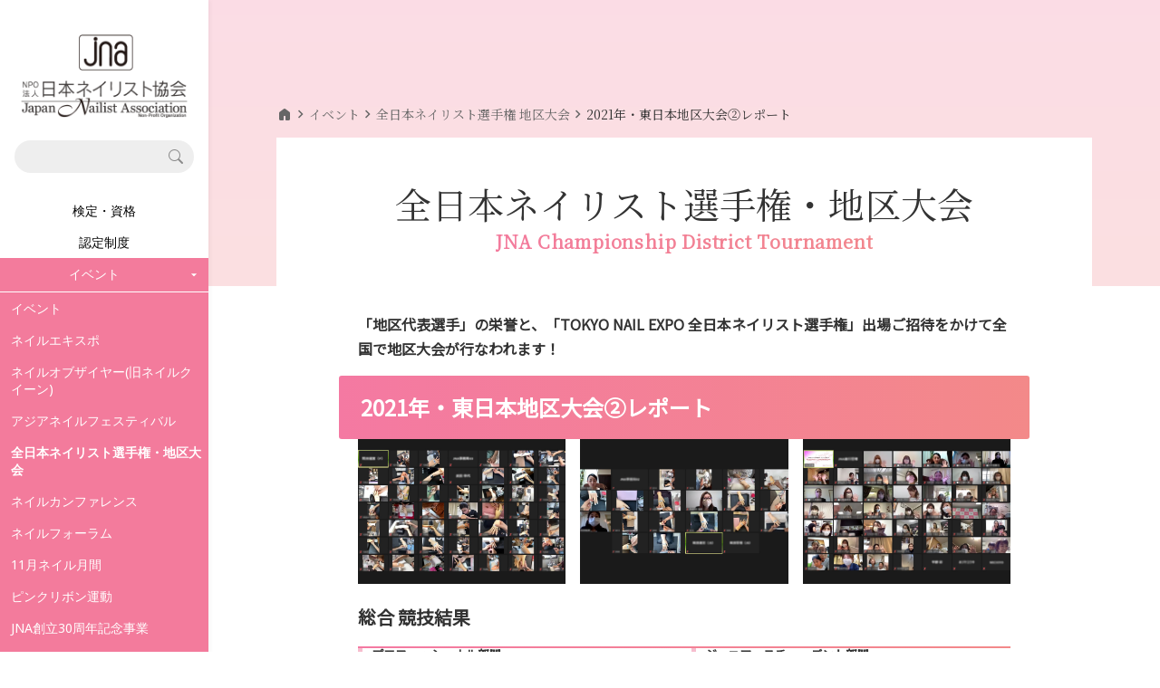

--- FILE ---
content_type: text/html; charset=UTF-8
request_url: https://www.nail.or.jp/event/convention/2021report_higashi_02/index.html
body_size: 156474
content:
<!DOCTYPE html>
<html>

<head>
    <meta charset="UTF-8">
    <meta name="viewport" content="width=device-width, initial-scale=1.0">
    <title>2021年・東日本地区大会②レポート | NPO法人 日本ネイリスト協会</title>
    <link rel="apple-touch-icon" sizes="180x180" href="https://www.nail.or.jp/favicons/apple-touch-icon.png">
    <link rel="icon" type="image/png" sizes="32x32" href="https://www.nail.or.jp/favicons/favicon-32x32.png">
    <link rel="icon" type="image/png" sizes="16x16" href="https://www.nail.or.jp/favicons/favicon-16x16.png">
    <link rel="manifest" href="https://www.nail.or.jp/favicons/site.webmanifest">
    <link rel="mask-icon" href="https://www.nail.or.jp/favicons/safari-pinned-tab.svg" color="#5bbad5">
    <meta name="msapplication-TileColor" content="#da532c">
    <meta name="theme-color" content="#ffffff">
    <!-- Google tag (gtag.js) -->
  <script async src="https://www.googletagmanager.com/gtag/js?id=G-KZW5B07EC2"></script>
  <script>
    window.dataLayer = window.dataLayer || [];
    function gtag(){dataLayer.push(arguments);}
    gtag('js', new Date());

    gtag('config', 'G-KZW5B07EC2');
  </script>
  
    <meta name="format-detection" content="telephone=no">
    <meta name="description" content="全日本ネイリスト選手権・地区大会 「地区代表選手」の栄誉と、「TOKYO NAIL EXPO 全日本ネイリスト選手権」出場ご招待をかけて全国で地区大会が行なわれます！" />
        <link rel="stylesheet"
        href="https://fonts.googleapis.com/css?family=Noto+Serif+JP|Noto+Sans+JP|Noto+Sans|Libre+Baskerville|Inter" />
    <link rel="stylesheet" href="https://fonts.googleapis.com/css2?family=Material+Symbols+Outlined:FILL@1" />
    <link rel="stylesheet" href="https://fonts.googleapis.com/css2?family=Material+Symbols+Rounded:FILL@1" />
    <link rel="stylesheet" href="https://www.nail.or.jp/web/css/base.css?1768522629" />
    <link rel="stylesheet" href="https://www.nail.or.jp/web/css/normalize.css?1768522629" />
    <link rel="stylesheet" href="https://cdn.jsdelivr.net/npm/bootstrap-icons@1.7.2/font/bootstrap-icons.css" />
    <link rel="stylesheet" href="https://cdn.jsdelivr.net/npm/swiper@9/swiper-bundle.min.css" />
    <link rel="stylesheet" href="https://www.nail.or.jp/web/css/style.css?1768522629" />
    <link href="https://cdnjs.cloudflare.com/ajax/libs/lightbox2/2.7.1/css/lightbox.css" rel="stylesheet">
<script src="https://cdn.jsdelivr.net/npm/jquery@3.7.0/dist/jquery.min.js"></script>
<script src="https://cdnjs.cloudflare.com/ajax/libs/lightbox2/2.7.1/js/lightbox.min.js" type="text/javascript"></script>
    
        
    </head>
<body>

                <div class="l-sidebar">
  <div class="p-sideMenu" >
    <div class="p-sideMenu__scrollContainer">
      <a class="c-logo" href="https://www.nail.or.jp">
        <img src="https://www.nail.or.jp/web/images/common/logo_lg.png">
      </a>


      <div class="p-sideMenu__search">
        <span class='bi bi-search p-sideMenu__search__icon'></span>
        <form action="https://www.nail.or.jp/search/site">
          <input class="p-sideMenu__search__bar" type="text" name="keyword">
        </form>
      </div>

      <div class="p-sideMenu__dropdowns">
 

        <div class='p-sideMenu__hover' onmouseover="hover(this)">
      <a href="https://www.nail.or.jp/kentei/index.html" class="p-sideMenu__link" >検定・資格</a>
      <div class='p-sideMenu__hover__content'>
        <a href="https://www.nail.or.jp/kentei/index.html" class='p-sideMenu__hover__content__title'>検定・資格</a>
         
          <a href="https://www.nail.or.jp/kentei/index.html" class="p-sideMenu__hover__content__item">検定・資格</a>

<script>
  function subHover(hover) {
    let menu = hover.querySelector('.p-sideMenu__hover__content__subMenu');
    let parent = hover.parentElement;
    if (menu.offsetHeight > parent.offsetHeight) {
      parent.style.height = menu.offsetHeight + "px";
    }
    else {
      menu.style.height = parent.offsetHeight + "px";
    }
    let menuPos = menu.getBoundingClientRect().y;
    let parentPos = parent.getBoundingClientRect().y;
    menu.style.top = (parentPos - menuPos - 32) + "px";
  }
  function subHoverExit(hover) {
    let menu = hover.querySelector('.p-sideMenu__hover__content__subMenu');
    let parent = hover.parentElement;
    menu.style.height = "auto";
    parent.style.height = "auto";
    menu.style.top = "-32px";
  }
</script>         
          <a href="https://www.nail.or.jp/kentei/g_kentei.html" class="p-sideMenu__hover__content__item">JNAジェルネイル技能検定試験</a>

<script>
  function subHover(hover) {
    let menu = hover.querySelector('.p-sideMenu__hover__content__subMenu');
    let parent = hover.parentElement;
    if (menu.offsetHeight > parent.offsetHeight) {
      parent.style.height = menu.offsetHeight + "px";
    }
    else {
      menu.style.height = parent.offsetHeight + "px";
    }
    let menuPos = menu.getBoundingClientRect().y;
    let parentPos = parent.getBoundingClientRect().y;
    menu.style.top = (parentPos - menuPos - 32) + "px";
  }
  function subHoverExit(hover) {
    let menu = hover.querySelector('.p-sideMenu__hover__content__subMenu');
    let parent = hover.parentElement;
    menu.style.height = "auto";
    parent.style.height = "auto";
    menu.style.top = "-32px";
  }
</script>         
          <a href="https://www.nail.or.jp/kentei/f_kentei.html" class="p-sideMenu__hover__content__item">JNAフットケア理論検定試験</a>

<script>
  function subHover(hover) {
    let menu = hover.querySelector('.p-sideMenu__hover__content__subMenu');
    let parent = hover.parentElement;
    if (menu.offsetHeight > parent.offsetHeight) {
      parent.style.height = menu.offsetHeight + "px";
    }
    else {
      menu.style.height = parent.offsetHeight + "px";
    }
    let menuPos = menu.getBoundingClientRect().y;
    let parentPos = parent.getBoundingClientRect().y;
    menu.style.top = (parentPos - menuPos - 32) + "px";
  }
  function subHoverExit(hover) {
    let menu = hover.querySelector('.p-sideMenu__hover__content__subMenu');
    let parent = hover.parentElement;
    menu.style.height = "auto";
    parent.style.height = "auto";
    menu.style.top = "-32px";
  }
</script>         
          <a href="https://www.nail.or.jp/kentei/n_kentei.html" class="p-sideMenu__hover__content__item">ネイリスト技能検定試験（JNEC主催）</a>

<script>
  function subHover(hover) {
    let menu = hover.querySelector('.p-sideMenu__hover__content__subMenu');
    let parent = hover.parentElement;
    if (menu.offsetHeight > parent.offsetHeight) {
      parent.style.height = menu.offsetHeight + "px";
    }
    else {
      menu.style.height = parent.offsetHeight + "px";
    }
    let menuPos = menu.getBoundingClientRect().y;
    let parentPos = parent.getBoundingClientRect().y;
    menu.style.top = (parentPos - menuPos - 32) + "px";
  }
  function subHoverExit(hover) {
    let menu = hover.querySelector('.p-sideMenu__hover__content__subMenu');
    let parent = hover.parentElement;
    menu.style.height = "auto";
    parent.style.height = "auto";
    menu.style.top = "-32px";
  }
</script>         
          <a href="https://www.nail.or.jp/kentei/international_kentei.html" class="p-sideMenu__hover__content__item">JNAネイリスト技能検定国際試験</a>

<script>
  function subHover(hover) {
    let menu = hover.querySelector('.p-sideMenu__hover__content__subMenu');
    let parent = hover.parentElement;
    if (menu.offsetHeight > parent.offsetHeight) {
      parent.style.height = menu.offsetHeight + "px";
    }
    else {
      menu.style.height = parent.offsetHeight + "px";
    }
    let menuPos = menu.getBoundingClientRect().y;
    let parentPos = parent.getBoundingClientRect().y;
    menu.style.top = (parentPos - menuPos - 32) + "px";
  }
  function subHoverExit(hover) {
    let menu = hover.querySelector('.p-sideMenu__hover__content__subMenu');
    let parent = hover.parentElement;
    menu.style.height = "auto";
    parent.style.height = "auto";
    menu.style.top = "-32px";
  }
</script>         
          <a href="https://www.nail.or.jp/eisei/index.html" class="p-sideMenu__hover__content__item">ネイルサロン衛生管理士講習会</a>

<script>
  function subHover(hover) {
    let menu = hover.querySelector('.p-sideMenu__hover__content__subMenu');
    let parent = hover.parentElement;
    if (menu.offsetHeight > parent.offsetHeight) {
      parent.style.height = menu.offsetHeight + "px";
    }
    else {
      menu.style.height = parent.offsetHeight + "px";
    }
    let menuPos = menu.getBoundingClientRect().y;
    let parentPos = parent.getBoundingClientRect().y;
    menu.style.top = (parentPos - menuPos - 32) + "px";
  }
  function subHoverExit(hover) {
    let menu = hover.querySelector('.p-sideMenu__hover__content__subMenu');
    let parent = hover.parentElement;
    menu.style.height = "auto";
    parent.style.height = "auto";
    menu.style.top = "-32px";
  }
</script>         
          <a href="https://www.nail.or.jp/seminar/careerpath/index.html" class="p-sideMenu__hover__content__item">JNAネイリストキャリアパス講習会</a>

<script>
  function subHover(hover) {
    let menu = hover.querySelector('.p-sideMenu__hover__content__subMenu');
    let parent = hover.parentElement;
    if (menu.offsetHeight > parent.offsetHeight) {
      parent.style.height = menu.offsetHeight + "px";
    }
    else {
      menu.style.height = parent.offsetHeight + "px";
    }
    let menuPos = menu.getBoundingClientRect().y;
    let parentPos = parent.getBoundingClientRect().y;
    menu.style.top = (parentPos - menuPos - 32) + "px";
  }
  function subHoverExit(hover) {
    let menu = hover.querySelector('.p-sideMenu__hover__content__subMenu');
    let parent = hover.parentElement;
    menu.style.height = "auto";
    parent.style.height = "auto";
    menu.style.top = "-32px";
  }
</script>         
          <a href="https://www.nail.or.jp/seminar/riskassessment/index.html" class="p-sideMenu__hover__content__item">JNAネイルサロン等化学物質管理講習会</a>

<script>
  function subHover(hover) {
    let menu = hover.querySelector('.p-sideMenu__hover__content__subMenu');
    let parent = hover.parentElement;
    if (menu.offsetHeight > parent.offsetHeight) {
      parent.style.height = menu.offsetHeight + "px";
    }
    else {
      menu.style.height = parent.offsetHeight + "px";
    }
    let menuPos = menu.getBoundingClientRect().y;
    let parentPos = parent.getBoundingClientRect().y;
    menu.style.top = (parentPos - menuPos - 32) + "px";
  }
  function subHoverExit(hover) {
    let menu = hover.querySelector('.p-sideMenu__hover__content__subMenu');
    let parent = hover.parentElement;
    menu.style.height = "auto";
    parent.style.height = "auto";
    menu.style.top = "-32px";
  }
</script>         
          <a href="https://www.nail.or.jp/seminar/gijyutu/index.html" class="p-sideMenu__hover__content__item">技術管理者講習会</a>

<script>
  function subHover(hover) {
    let menu = hover.querySelector('.p-sideMenu__hover__content__subMenu');
    let parent = hover.parentElement;
    if (menu.offsetHeight > parent.offsetHeight) {
      parent.style.height = menu.offsetHeight + "px";
    }
    else {
      menu.style.height = parent.offsetHeight + "px";
    }
    let menuPos = menu.getBoundingClientRect().y;
    let parentPos = parent.getBoundingClientRect().y;
    menu.style.top = (parentPos - menuPos - 32) + "px";
  }
  function subHoverExit(hover) {
    let menu = hover.querySelector('.p-sideMenu__hover__content__subMenu');
    let parent = hover.parentElement;
    menu.style.height = "auto";
    parent.style.height = "auto";
    menu.style.top = "-32px";
  }
</script>         
          <a href="https://www.nail.or.jp/publish/jnatext.html" class="p-sideMenu__hover__content__item">JNAオフィシャル教材</a>

<script>
  function subHover(hover) {
    let menu = hover.querySelector('.p-sideMenu__hover__content__subMenu');
    let parent = hover.parentElement;
    if (menu.offsetHeight > parent.offsetHeight) {
      parent.style.height = menu.offsetHeight + "px";
    }
    else {
      menu.style.height = parent.offsetHeight + "px";
    }
    let menuPos = menu.getBoundingClientRect().y;
    let parentPos = parent.getBoundingClientRect().y;
    menu.style.top = (parentPos - menuPos - 32) + "px";
  }
  function subHoverExit(hover) {
    let menu = hover.querySelector('.p-sideMenu__hover__content__subMenu');
    let parent = hover.parentElement;
    menu.style.height = "auto";
    parent.style.height = "auto";
    menu.style.top = "-32px";
  }
</script>         
          <a href="https://www.nail.or.jp/kentei/diploma.html" class="p-sideMenu__hover__content__item">合格証・認定証の再発行</a>

<script>
  function subHover(hover) {
    let menu = hover.querySelector('.p-sideMenu__hover__content__subMenu');
    let parent = hover.parentElement;
    if (menu.offsetHeight > parent.offsetHeight) {
      parent.style.height = menu.offsetHeight + "px";
    }
    else {
      menu.style.height = parent.offsetHeight + "px";
    }
    let menuPos = menu.getBoundingClientRect().y;
    let parentPos = parent.getBoundingClientRect().y;
    menu.style.top = (parentPos - menuPos - 32) + "px";
  }
  function subHoverExit(hover) {
    let menu = hover.querySelector('.p-sideMenu__hover__content__subMenu');
    let parent = hover.parentElement;
    menu.style.height = "auto";
    parent.style.height = "auto";
    menu.style.top = "-32px";
  }
</script>              </div>
    </div>
        <div class="p-sideMenu__accordion__wrapper"  style="display:none;"  data-openlist="kentei">
        <button class="p-sideMenu__accordion js-accordion js-defaultClick" >
            検定・資格
        </button>
                <div class="p-sideMenu__accordion__content">
         
            <a href="https://www.nail.or.jp/kentei/index.html"  class="p-sideMenu__accordion__link p-sideMenu__accordion__link--level2 ">検定・資格</a>
             
            <a href="https://www.nail.or.jp/kentei/g_kentei.html"  class="p-sideMenu__accordion__link p-sideMenu__accordion__link--level2 ">JNAジェルネイル技能検定試験</a>
             
            <a href="https://www.nail.or.jp/kentei/f_kentei.html"  class="p-sideMenu__accordion__link p-sideMenu__accordion__link--level2 ">JNAフットケア理論検定試験</a>
             
            <a href="https://www.nail.or.jp/kentei/n_kentei.html"  class="p-sideMenu__accordion__link p-sideMenu__accordion__link--level2 ">ネイリスト技能検定試験（JNEC主催）</a>
             
            <a href="https://www.nail.or.jp/kentei/international_kentei.html"  class="p-sideMenu__accordion__link p-sideMenu__accordion__link--level2 ">JNAネイリスト技能検定国際試験</a>
             
            <a href="https://www.nail.or.jp/eisei/index.html"  class="p-sideMenu__accordion__link p-sideMenu__accordion__link--level2 ">ネイルサロン衛生管理士講習会</a>
             
            <a href="https://www.nail.or.jp/seminar/careerpath/index.html"  class="p-sideMenu__accordion__link p-sideMenu__accordion__link--level2 ">JNAネイリストキャリアパス講習会</a>
             
            <a href="https://www.nail.or.jp/seminar/riskassessment/index.html"  class="p-sideMenu__accordion__link p-sideMenu__accordion__link--level2 ">JNAネイルサロン等化学物質管理講習会</a>
             
            <a href="https://www.nail.or.jp/seminar/gijyutu/index.html"  class="p-sideMenu__accordion__link p-sideMenu__accordion__link--level2 ">技術管理者講習会</a>
             
            <a href="https://www.nail.or.jp/publish/jnatext.html"  class="p-sideMenu__accordion__link p-sideMenu__accordion__link--level2 ">JNAオフィシャル教材</a>
             
            <a href="https://www.nail.or.jp/kentei/diploma.html"  class="p-sideMenu__accordion__link p-sideMenu__accordion__link--level2 ">合格証・認定証の再発行</a>
                    </div>
            </div>

 

        <div class='p-sideMenu__hover' onmouseover="hover(this)">
      <a href="https://www.nail.or.jp/nintei/index.html" class="p-sideMenu__link" >認定制度</a>
      <div class='p-sideMenu__hover__content'>
        <a href="https://www.nail.or.jp/nintei/index.html" class='p-sideMenu__hover__content__title'>認定制度</a>
         
          <a href="https://www.nail.or.jp/nintei/index.html" class="p-sideMenu__hover__content__item">認定制度</a>

<script>
  function subHover(hover) {
    let menu = hover.querySelector('.p-sideMenu__hover__content__subMenu');
    let parent = hover.parentElement;
    if (menu.offsetHeight > parent.offsetHeight) {
      parent.style.height = menu.offsetHeight + "px";
    }
    else {
      menu.style.height = parent.offsetHeight + "px";
    }
    let menuPos = menu.getBoundingClientRect().y;
    let parentPos = parent.getBoundingClientRect().y;
    menu.style.top = (parentPos - menuPos - 32) + "px";
  }
  function subHoverExit(hover) {
    let menu = hover.querySelector('.p-sideMenu__hover__content__subMenu');
    let parent = hover.parentElement;
    menu.style.height = "auto";
    parent.style.height = "auto";
    menu.style.top = "-32px";
  }
</script>         
          <div class='p-sideMenu__hover--sub' onmouseover="subHover(this)" onmouseout="subHoverExit(this)">
    <a href="https://www.nail.or.jp/nintei/nintei-koushi.html" class="p-sideMenu__hover__content__item p-sideMenu__hover__content__item--subMenu">
    認定講師
    </a>
    <div class="p-sideMenu__hover__content__subMenu">
      <a href="https://www.nail.or.jp/nintei/nintei-koushi.html" class='p-sideMenu__hover__content__title'>認定講師</a>
       
        <a href="https://www.nail.or.jp/nintei/koushi-shiken.html" class="p-sideMenu__hover__content__item">JNA認定講師資格試験</a>

<script>
  function subHover(hover) {
    let menu = hover.querySelector('.p-sideMenu__hover__content__subMenu');
    let parent = hover.parentElement;
    if (menu.offsetHeight > parent.offsetHeight) {
      parent.style.height = menu.offsetHeight + "px";
    }
    else {
      menu.style.height = parent.offsetHeight + "px";
    }
    let menuPos = menu.getBoundingClientRect().y;
    let parentPos = parent.getBoundingClientRect().y;
    menu.style.top = (parentPos - menuPos - 32) + "px";
  }
  function subHoverExit(hover) {
    let menu = hover.querySelector('.p-sideMenu__hover__content__subMenu');
    let parent = hover.parentElement;
    menu.style.height = "auto";
    parent.style.height = "auto";
    menu.style.top = "-32px";
  }
</script>          </div>
  </div>

<script>
  function subHover(hover) {
    let menu = hover.querySelector('.p-sideMenu__hover__content__subMenu');
    let parent = hover.parentElement;
    if (menu.offsetHeight > parent.offsetHeight) {
      parent.style.height = menu.offsetHeight + "px";
    }
    else {
      menu.style.height = parent.offsetHeight + "px";
    }
    let menuPos = menu.getBoundingClientRect().y;
    let parentPos = parent.getBoundingClientRect().y;
    menu.style.top = (parentPos - menuPos - 32) + "px";
  }
  function subHoverExit(hover) {
    let menu = hover.querySelector('.p-sideMenu__hover__content__subMenu');
    let parent = hover.parentElement;
    menu.style.height = "auto";
    parent.style.height = "auto";
    menu.style.top = "-32px";
  }
</script>         
          <a href="https://www.nail.or.jp/nintei/list/index.html" class="p-sideMenu__hover__content__item">認定校</a>

<script>
  function subHover(hover) {
    let menu = hover.querySelector('.p-sideMenu__hover__content__subMenu');
    let parent = hover.parentElement;
    if (menu.offsetHeight > parent.offsetHeight) {
      parent.style.height = menu.offsetHeight + "px";
    }
    else {
      menu.style.height = parent.offsetHeight + "px";
    }
    let menuPos = menu.getBoundingClientRect().y;
    let parentPos = parent.getBoundingClientRect().y;
    menu.style.top = (parentPos - menuPos - 32) + "px";
  }
  function subHoverExit(hover) {
    let menu = hover.querySelector('.p-sideMenu__hover__content__subMenu');
    let parent = hover.parentElement;
    menu.style.height = "auto";
    parent.style.height = "auto";
    menu.style.top = "-32px";
  }
</script>         
          <a href="https://www.nail.or.jp/nintei/salon.html" class="p-sideMenu__hover__content__item">認定ネイルサロン制度</a>

<script>
  function subHover(hover) {
    let menu = hover.querySelector('.p-sideMenu__hover__content__subMenu');
    let parent = hover.parentElement;
    if (menu.offsetHeight > parent.offsetHeight) {
      parent.style.height = menu.offsetHeight + "px";
    }
    else {
      menu.style.height = parent.offsetHeight + "px";
    }
    let menuPos = menu.getBoundingClientRect().y;
    let parentPos = parent.getBoundingClientRect().y;
    menu.style.top = (parentPos - menuPos - 32) + "px";
  }
  function subHoverExit(hover) {
    let menu = hover.querySelector('.p-sideMenu__hover__content__subMenu');
    let parent = hover.parentElement;
    menu.style.height = "auto";
    parent.style.height = "auto";
    menu.style.top = "-32px";
  }
</script>              </div>
    </div>
        <div class="p-sideMenu__accordion__wrapper"  style="display:none;"  data-openlist="nintei">
        <button class="p-sideMenu__accordion js-accordion js-defaultClick" >
            認定制度
        </button>
                <div class="p-sideMenu__accordion__content">
         
            <a href="https://www.nail.or.jp/nintei/index.html"  class="p-sideMenu__accordion__link p-sideMenu__accordion__link--level2 ">認定制度</a>
             
            <button class="p-sideMenu__accordion--level3 js-accordion">
認定講師
</button>
<div class="p-sideMenu__accordion__content">
     
    <a href="https://www.nail.or.jp/nintei/nintei-koushi.html"  class="p-sideMenu__accordion__link p-sideMenu__accordion__link--level3 ">認定講師</a>
         
    <a href="https://www.nail.or.jp/nintei/koushi-shiken.html"  class="p-sideMenu__accordion__link p-sideMenu__accordion__link--level3 ">JNA認定講師資格試験</a>
        </div>
         
            <a href="https://www.nail.or.jp/nintei/list/index.html"  class="p-sideMenu__accordion__link p-sideMenu__accordion__link--level2 ">認定校</a>
             
            <a href="https://www.nail.or.jp/nintei/salon.html"  class="p-sideMenu__accordion__link p-sideMenu__accordion__link--level2 ">認定ネイルサロン制度</a>
                    </div>
            </div>

 

        <div class='p-sideMenu__hover' onmouseover="hover(this)">
      <a href="https://www.nail.or.jp/event/index.html" class="p-sideMenu__link" >イベント</a>
      <div class='p-sideMenu__hover__content'>
        <a href="https://www.nail.or.jp/event/index.html" class='p-sideMenu__hover__content__title'>イベント</a>
         
          <a href="https://www.nail.or.jp/event/index.html" class="p-sideMenu__hover__content__item">イベント</a>

<script>
  function subHover(hover) {
    let menu = hover.querySelector('.p-sideMenu__hover__content__subMenu');
    let parent = hover.parentElement;
    if (menu.offsetHeight > parent.offsetHeight) {
      parent.style.height = menu.offsetHeight + "px";
    }
    else {
      menu.style.height = parent.offsetHeight + "px";
    }
    let menuPos = menu.getBoundingClientRect().y;
    let parentPos = parent.getBoundingClientRect().y;
    menu.style.top = (parentPos - menuPos - 32) + "px";
  }
  function subHoverExit(hover) {
    let menu = hover.querySelector('.p-sideMenu__hover__content__subMenu');
    let parent = hover.parentElement;
    menu.style.height = "auto";
    parent.style.height = "auto";
    menu.style.top = "-32px";
  }
</script>         
          <a href="https://www.nail.or.jp/event/nailexpo/index.html" class="p-sideMenu__hover__content__item">ネイルエキスポ</a>

<script>
  function subHover(hover) {
    let menu = hover.querySelector('.p-sideMenu__hover__content__subMenu');
    let parent = hover.parentElement;
    if (menu.offsetHeight > parent.offsetHeight) {
      parent.style.height = menu.offsetHeight + "px";
    }
    else {
      menu.style.height = parent.offsetHeight + "px";
    }
    let menuPos = menu.getBoundingClientRect().y;
    let parentPos = parent.getBoundingClientRect().y;
    menu.style.top = (parentPos - menuPos - 32) + "px";
  }
  function subHoverExit(hover) {
    let menu = hover.querySelector('.p-sideMenu__hover__content__subMenu');
    let parent = hover.parentElement;
    menu.style.height = "auto";
    parent.style.height = "auto";
    menu.style.top = "-32px";
  }
</script>         
          <a href="https://www.nail.or.jp/event/nailqueen/index.html" class="p-sideMenu__hover__content__item">ネイルオブザイヤー(旧ネイルクイーン)</a>

<script>
  function subHover(hover) {
    let menu = hover.querySelector('.p-sideMenu__hover__content__subMenu');
    let parent = hover.parentElement;
    if (menu.offsetHeight > parent.offsetHeight) {
      parent.style.height = menu.offsetHeight + "px";
    }
    else {
      menu.style.height = parent.offsetHeight + "px";
    }
    let menuPos = menu.getBoundingClientRect().y;
    let parentPos = parent.getBoundingClientRect().y;
    menu.style.top = (parentPos - menuPos - 32) + "px";
  }
  function subHoverExit(hover) {
    let menu = hover.querySelector('.p-sideMenu__hover__content__subMenu');
    let parent = hover.parentElement;
    menu.style.height = "auto";
    parent.style.height = "auto";
    menu.style.top = "-32px";
  }
</script>         
          <a href="https://www.nail.or.jp/event/festival/index.html" class="p-sideMenu__hover__content__item">アジアネイルフェスティバル</a>

<script>
  function subHover(hover) {
    let menu = hover.querySelector('.p-sideMenu__hover__content__subMenu');
    let parent = hover.parentElement;
    if (menu.offsetHeight > parent.offsetHeight) {
      parent.style.height = menu.offsetHeight + "px";
    }
    else {
      menu.style.height = parent.offsetHeight + "px";
    }
    let menuPos = menu.getBoundingClientRect().y;
    let parentPos = parent.getBoundingClientRect().y;
    menu.style.top = (parentPos - menuPos - 32) + "px";
  }
  function subHoverExit(hover) {
    let menu = hover.querySelector('.p-sideMenu__hover__content__subMenu');
    let parent = hover.parentElement;
    menu.style.height = "auto";
    parent.style.height = "auto";
    menu.style.top = "-32px";
  }
</script>         
          <a href="https://www.nail.or.jp/event/convention/index.html" class="p-sideMenu__hover__content__item">全日本ネイリスト選手権・地区大会</a>

<script>
  function subHover(hover) {
    let menu = hover.querySelector('.p-sideMenu__hover__content__subMenu');
    let parent = hover.parentElement;
    if (menu.offsetHeight > parent.offsetHeight) {
      parent.style.height = menu.offsetHeight + "px";
    }
    else {
      menu.style.height = parent.offsetHeight + "px";
    }
    let menuPos = menu.getBoundingClientRect().y;
    let parentPos = parent.getBoundingClientRect().y;
    menu.style.top = (parentPos - menuPos - 32) + "px";
  }
  function subHoverExit(hover) {
    let menu = hover.querySelector('.p-sideMenu__hover__content__subMenu');
    let parent = hover.parentElement;
    menu.style.height = "auto";
    parent.style.height = "auto";
    menu.style.top = "-32px";
  }
</script>         
          <a href="https://www.nail.or.jp/event/conference/index.html" class="p-sideMenu__hover__content__item">ネイルカンファレンス</a>

<script>
  function subHover(hover) {
    let menu = hover.querySelector('.p-sideMenu__hover__content__subMenu');
    let parent = hover.parentElement;
    if (menu.offsetHeight > parent.offsetHeight) {
      parent.style.height = menu.offsetHeight + "px";
    }
    else {
      menu.style.height = parent.offsetHeight + "px";
    }
    let menuPos = menu.getBoundingClientRect().y;
    let parentPos = parent.getBoundingClientRect().y;
    menu.style.top = (parentPos - menuPos - 32) + "px";
  }
  function subHoverExit(hover) {
    let menu = hover.querySelector('.p-sideMenu__hover__content__subMenu');
    let parent = hover.parentElement;
    menu.style.height = "auto";
    parent.style.height = "auto";
    menu.style.top = "-32px";
  }
</script>         
          <a href="https://www.nail.or.jp/event/forum/index.html" class="p-sideMenu__hover__content__item">ネイルフォーラム</a>

<script>
  function subHover(hover) {
    let menu = hover.querySelector('.p-sideMenu__hover__content__subMenu');
    let parent = hover.parentElement;
    if (menu.offsetHeight > parent.offsetHeight) {
      parent.style.height = menu.offsetHeight + "px";
    }
    else {
      menu.style.height = parent.offsetHeight + "px";
    }
    let menuPos = menu.getBoundingClientRect().y;
    let parentPos = parent.getBoundingClientRect().y;
    menu.style.top = (parentPos - menuPos - 32) + "px";
  }
  function subHoverExit(hover) {
    let menu = hover.querySelector('.p-sideMenu__hover__content__subMenu');
    let parent = hover.parentElement;
    menu.style.height = "auto";
    parent.style.height = "auto";
    menu.style.top = "-32px";
  }
</script>         
          <a href="https://www.nail.or.jp/event/nailnailnail/index.html" class="p-sideMenu__hover__content__item">11月ネイル月間</a>

<script>
  function subHover(hover) {
    let menu = hover.querySelector('.p-sideMenu__hover__content__subMenu');
    let parent = hover.parentElement;
    if (menu.offsetHeight > parent.offsetHeight) {
      parent.style.height = menu.offsetHeight + "px";
    }
    else {
      menu.style.height = parent.offsetHeight + "px";
    }
    let menuPos = menu.getBoundingClientRect().y;
    let parentPos = parent.getBoundingClientRect().y;
    menu.style.top = (parentPos - menuPos - 32) + "px";
  }
  function subHoverExit(hover) {
    let menu = hover.querySelector('.p-sideMenu__hover__content__subMenu');
    let parent = hover.parentElement;
    menu.style.height = "auto";
    parent.style.height = "auto";
    menu.style.top = "-32px";
  }
</script>         
          <a href="https://www.nail.or.jp/pinkribbon/index.html" class="p-sideMenu__hover__content__item">ピンクリボン運動</a>

<script>
  function subHover(hover) {
    let menu = hover.querySelector('.p-sideMenu__hover__content__subMenu');
    let parent = hover.parentElement;
    if (menu.offsetHeight > parent.offsetHeight) {
      parent.style.height = menu.offsetHeight + "px";
    }
    else {
      menu.style.height = parent.offsetHeight + "px";
    }
    let menuPos = menu.getBoundingClientRect().y;
    let parentPos = parent.getBoundingClientRect().y;
    menu.style.top = (parentPos - menuPos - 32) + "px";
  }
  function subHoverExit(hover) {
    let menu = hover.querySelector('.p-sideMenu__hover__content__subMenu');
    let parent = hover.parentElement;
    menu.style.height = "auto";
    parent.style.height = "auto";
    menu.style.top = "-32px";
  }
</script>         
          <a href="https://www.nail.or.jp/event/30thanniversary/index.html" class="p-sideMenu__hover__content__item">JNA創立30周年記念事業</a>

<script>
  function subHover(hover) {
    let menu = hover.querySelector('.p-sideMenu__hover__content__subMenu');
    let parent = hover.parentElement;
    if (menu.offsetHeight > parent.offsetHeight) {
      parent.style.height = menu.offsetHeight + "px";
    }
    else {
      menu.style.height = parent.offsetHeight + "px";
    }
    let menuPos = menu.getBoundingClientRect().y;
    let parentPos = parent.getBoundingClientRect().y;
    menu.style.top = (parentPos - menuPos - 32) + "px";
  }
  function subHoverExit(hover) {
    let menu = hover.querySelector('.p-sideMenu__hover__content__subMenu');
    let parent = hover.parentElement;
    menu.style.height = "auto";
    parent.style.height = "auto";
    menu.style.top = "-32px";
  }
</script>         
          <a href="https://www.nail.or.jp/event/championship/nailist-championship.html" class="p-sideMenu__hover__content__item">全国ネイリスト選手権 イン 大阪 2025</a>

<script>
  function subHover(hover) {
    let menu = hover.querySelector('.p-sideMenu__hover__content__subMenu');
    let parent = hover.parentElement;
    if (menu.offsetHeight > parent.offsetHeight) {
      parent.style.height = menu.offsetHeight + "px";
    }
    else {
      menu.style.height = parent.offsetHeight + "px";
    }
    let menuPos = menu.getBoundingClientRect().y;
    let parentPos = parent.getBoundingClientRect().y;
    menu.style.top = (parentPos - menuPos - 32) + "px";
  }
  function subHoverExit(hover) {
    let menu = hover.querySelector('.p-sideMenu__hover__content__subMenu');
    let parent = hover.parentElement;
    menu.style.height = "auto";
    parent.style.height = "auto";
    menu.style.top = "-32px";
  }
</script>         
          <a href="https://www.nail.or.jp/event/other/index.html" class="p-sideMenu__hover__content__item">その他イベント</a>

<script>
  function subHover(hover) {
    let menu = hover.querySelector('.p-sideMenu__hover__content__subMenu');
    let parent = hover.parentElement;
    if (menu.offsetHeight > parent.offsetHeight) {
      parent.style.height = menu.offsetHeight + "px";
    }
    else {
      menu.style.height = parent.offsetHeight + "px";
    }
    let menuPos = menu.getBoundingClientRect().y;
    let parentPos = parent.getBoundingClientRect().y;
    menu.style.top = (parentPos - menuPos - 32) + "px";
  }
  function subHoverExit(hover) {
    let menu = hover.querySelector('.p-sideMenu__hover__content__subMenu');
    let parent = hover.parentElement;
    menu.style.height = "auto";
    parent.style.height = "auto";
    menu.style.top = "-32px";
  }
</script>              </div>
    </div>
        <div class="p-sideMenu__accordion__wrapper"  style="display:none;"  data-openlist="event">
        <button class="p-sideMenu__accordion js-accordion js-defaultClick" >
            イベント
        </button>
                <div class="p-sideMenu__accordion__content">
         
            <a href="https://www.nail.or.jp/event/index.html"  class="p-sideMenu__accordion__link p-sideMenu__accordion__link--level2 ">イベント</a>
             
            <a href="https://www.nail.or.jp/event/nailexpo/index.html"  class="p-sideMenu__accordion__link p-sideMenu__accordion__link--level2 ">ネイルエキスポ</a>
             
            <a href="https://www.nail.or.jp/event/nailqueen/index.html"  class="p-sideMenu__accordion__link p-sideMenu__accordion__link--level2 ">ネイルオブザイヤー(旧ネイルクイーン)</a>
             
            <a href="https://www.nail.or.jp/event/festival/index.html"  class="p-sideMenu__accordion__link p-sideMenu__accordion__link--level2 ">アジアネイルフェスティバル</a>
             
            <a href="https://www.nail.or.jp/event/convention/index.html"  class="p-sideMenu__accordion__link p-sideMenu__accordion__link--level2  p-sideMenu__accordion__link--active ">全日本ネイリスト選手権・地区大会</a>
             
            <a href="https://www.nail.or.jp/event/conference/index.html"  class="p-sideMenu__accordion__link p-sideMenu__accordion__link--level2 ">ネイルカンファレンス</a>
             
            <a href="https://www.nail.or.jp/event/forum/index.html"  class="p-sideMenu__accordion__link p-sideMenu__accordion__link--level2 ">ネイルフォーラム</a>
             
            <a href="https://www.nail.or.jp/event/nailnailnail/index.html"  class="p-sideMenu__accordion__link p-sideMenu__accordion__link--level2 ">11月ネイル月間</a>
             
            <a href="https://www.nail.or.jp/pinkribbon/index.html"  class="p-sideMenu__accordion__link p-sideMenu__accordion__link--level2 ">ピンクリボン運動</a>
             
            <a href="https://www.nail.or.jp/event/30thanniversary/index.html"  class="p-sideMenu__accordion__link p-sideMenu__accordion__link--level2 ">JNA創立30周年記念事業</a>
             
            <a href="https://www.nail.or.jp/event/championship/nailist-championship.html"  class="p-sideMenu__accordion__link p-sideMenu__accordion__link--level2 ">全国ネイリスト選手権 イン 大阪 2025</a>
             
            <a href="https://www.nail.or.jp/event/other/index.html"  class="p-sideMenu__accordion__link p-sideMenu__accordion__link--level2 ">その他イベント</a>
                    </div>
            </div>

 

        <div class='p-sideMenu__hover' onmouseover="hover(this)">
      <a href="https://www.nail.or.jp/seminar/index.html" class="p-sideMenu__link" >セミナー</a>
      <div class='p-sideMenu__hover__content'>
        <a href="https://www.nail.or.jp/seminar/index.html" class='p-sideMenu__hover__content__title'>セミナー</a>
         
          <a href="https://www.nail.or.jp/seminar/index.html" class="p-sideMenu__hover__content__item">セミナー</a>

<script>
  function subHover(hover) {
    let menu = hover.querySelector('.p-sideMenu__hover__content__subMenu');
    let parent = hover.parentElement;
    if (menu.offsetHeight > parent.offsetHeight) {
      parent.style.height = menu.offsetHeight + "px";
    }
    else {
      menu.style.height = parent.offsetHeight + "px";
    }
    let menuPos = menu.getBoundingClientRect().y;
    let parentPos = parent.getBoundingClientRect().y;
    menu.style.top = (parentPos - menuPos - 32) + "px";
  }
  function subHoverExit(hover) {
    let menu = hover.querySelector('.p-sideMenu__hover__content__subMenu');
    let parent = hover.parentElement;
    menu.style.height = "auto";
    parent.style.height = "auto";
    menu.style.top = "-32px";
  }
</script>         
          <a href="https://www.nail.or.jp/eisei/index.html" class="p-sideMenu__hover__content__item">ネイルサロン衛生管理士講習会</a>

<script>
  function subHover(hover) {
    let menu = hover.querySelector('.p-sideMenu__hover__content__subMenu');
    let parent = hover.parentElement;
    if (menu.offsetHeight > parent.offsetHeight) {
      parent.style.height = menu.offsetHeight + "px";
    }
    else {
      menu.style.height = parent.offsetHeight + "px";
    }
    let menuPos = menu.getBoundingClientRect().y;
    let parentPos = parent.getBoundingClientRect().y;
    menu.style.top = (parentPos - menuPos - 32) + "px";
  }
  function subHoverExit(hover) {
    let menu = hover.querySelector('.p-sideMenu__hover__content__subMenu');
    let parent = hover.parentElement;
    menu.style.height = "auto";
    parent.style.height = "auto";
    menu.style.top = "-32px";
  }
</script>         
          <a href="https://www.nail.or.jp/seminar/careerpath/index.html" class="p-sideMenu__hover__content__item">JNAネイリストキャリアパス講習会</a>

<script>
  function subHover(hover) {
    let menu = hover.querySelector('.p-sideMenu__hover__content__subMenu');
    let parent = hover.parentElement;
    if (menu.offsetHeight > parent.offsetHeight) {
      parent.style.height = menu.offsetHeight + "px";
    }
    else {
      menu.style.height = parent.offsetHeight + "px";
    }
    let menuPos = menu.getBoundingClientRect().y;
    let parentPos = parent.getBoundingClientRect().y;
    menu.style.top = (parentPos - menuPos - 32) + "px";
  }
  function subHoverExit(hover) {
    let menu = hover.querySelector('.p-sideMenu__hover__content__subMenu');
    let parent = hover.parentElement;
    menu.style.height = "auto";
    parent.style.height = "auto";
    menu.style.top = "-32px";
  }
</script>         
          <a href="https://www.nail.or.jp/seminar/riskassessment/index.html" class="p-sideMenu__hover__content__item">JNAネイルサロン等化学物質管理講習会</a>

<script>
  function subHover(hover) {
    let menu = hover.querySelector('.p-sideMenu__hover__content__subMenu');
    let parent = hover.parentElement;
    if (menu.offsetHeight > parent.offsetHeight) {
      parent.style.height = menu.offsetHeight + "px";
    }
    else {
      menu.style.height = parent.offsetHeight + "px";
    }
    let menuPos = menu.getBoundingClientRect().y;
    let parentPos = parent.getBoundingClientRect().y;
    menu.style.top = (parentPos - menuPos - 32) + "px";
  }
  function subHoverExit(hover) {
    let menu = hover.querySelector('.p-sideMenu__hover__content__subMenu');
    let parent = hover.parentElement;
    menu.style.height = "auto";
    parent.style.height = "auto";
    menu.style.top = "-32px";
  }
</script>         
          <a href="https://www.nail.or.jp/seminar/jna_super_live/index.html" class="p-sideMenu__hover__content__item">JNAスーパーライブ</a>

<script>
  function subHover(hover) {
    let menu = hover.querySelector('.p-sideMenu__hover__content__subMenu');
    let parent = hover.parentElement;
    if (menu.offsetHeight > parent.offsetHeight) {
      parent.style.height = menu.offsetHeight + "px";
    }
    else {
      menu.style.height = parent.offsetHeight + "px";
    }
    let menuPos = menu.getBoundingClientRect().y;
    let parentPos = parent.getBoundingClientRect().y;
    menu.style.top = (parentPos - menuPos - 32) + "px";
  }
  function subHoverExit(hover) {
    let menu = hover.querySelector('.p-sideMenu__hover__content__subMenu');
    let parent = hover.parentElement;
    menu.style.height = "auto";
    parent.style.height = "auto";
    menu.style.top = "-32px";
  }
</script>         
          <a href="https://www.nail.or.jp/seminar/skillup.html" class="p-sideMenu__hover__content__item">ネイルサロン向けセミナー</a>

<script>
  function subHover(hover) {
    let menu = hover.querySelector('.p-sideMenu__hover__content__subMenu');
    let parent = hover.parentElement;
    if (menu.offsetHeight > parent.offsetHeight) {
      parent.style.height = menu.offsetHeight + "px";
    }
    else {
      menu.style.height = parent.offsetHeight + "px";
    }
    let menuPos = menu.getBoundingClientRect().y;
    let parentPos = parent.getBoundingClientRect().y;
    menu.style.top = (parentPos - menuPos - 32) + "px";
  }
  function subHoverExit(hover) {
    let menu = hover.querySelector('.p-sideMenu__hover__content__subMenu');
    let parent = hover.parentElement;
    menu.style.height = "auto";
    parent.style.height = "auto";
    menu.style.top = "-32px";
  }
</script>         
          <a href="https://www.nail.or.jp/seminar/gijyutu/index.html" class="p-sideMenu__hover__content__item">技術管理者講習会</a>

<script>
  function subHover(hover) {
    let menu = hover.querySelector('.p-sideMenu__hover__content__subMenu');
    let parent = hover.parentElement;
    if (menu.offsetHeight > parent.offsetHeight) {
      parent.style.height = menu.offsetHeight + "px";
    }
    else {
      menu.style.height = parent.offsetHeight + "px";
    }
    let menuPos = menu.getBoundingClientRect().y;
    let parentPos = parent.getBoundingClientRect().y;
    menu.style.top = (parentPos - menuPos - 32) + "px";
  }
  function subHoverExit(hover) {
    let menu = hover.querySelector('.p-sideMenu__hover__content__subMenu');
    let parent = hover.parentElement;
    menu.style.height = "auto";
    parent.style.height = "auto";
    menu.style.top = "-32px";
  }
</script>              </div>
    </div>
        <div class="p-sideMenu__accordion__wrapper"  style="display:none;"  data-openlist="seminar">
        <button class="p-sideMenu__accordion js-accordion js-defaultClick" >
            セミナー
        </button>
                <div class="p-sideMenu__accordion__content">
         
            <a href="https://www.nail.or.jp/seminar/index.html"  class="p-sideMenu__accordion__link p-sideMenu__accordion__link--level2 ">セミナー</a>
             
            <a href="https://www.nail.or.jp/eisei/index.html"  class="p-sideMenu__accordion__link p-sideMenu__accordion__link--level2 ">ネイルサロン衛生管理士講習会</a>
             
            <a href="https://www.nail.or.jp/seminar/careerpath/index.html"  class="p-sideMenu__accordion__link p-sideMenu__accordion__link--level2 ">JNAネイリストキャリアパス講習会</a>
             
            <a href="https://www.nail.or.jp/seminar/riskassessment/index.html"  class="p-sideMenu__accordion__link p-sideMenu__accordion__link--level2 ">JNAネイルサロン等化学物質管理講習会</a>
             
            <a href="https://www.nail.or.jp/seminar/jna_super_live/index.html"  class="p-sideMenu__accordion__link p-sideMenu__accordion__link--level2 ">JNAスーパーライブ</a>
             
            <a href="https://www.nail.or.jp/seminar/skillup.html"  class="p-sideMenu__accordion__link p-sideMenu__accordion__link--level2 ">ネイルサロン向けセミナー</a>
             
            <a href="https://www.nail.or.jp/seminar/gijyutu/index.html"  class="p-sideMenu__accordion__link p-sideMenu__accordion__link--level2 ">技術管理者講習会</a>
                    </div>
            </div>

 

        <div class='p-sideMenu__hover' onmouseover="hover(this)">
      <a href="https://www.nail.or.jp/nailtrend/index.html" class="p-sideMenu__link" >ネイルトレンド</a>
      <div class='p-sideMenu__hover__content'>
        <a href="https://www.nail.or.jp/nailtrend/index.html" class='p-sideMenu__hover__content__title'>ネイルトレンド</a>
         
          <a href="https://www.nail.or.jp/nailtrend/index.html" class="p-sideMenu__hover__content__item">ネイルトレンド</a>

<script>
  function subHover(hover) {
    let menu = hover.querySelector('.p-sideMenu__hover__content__subMenu');
    let parent = hover.parentElement;
    if (menu.offsetHeight > parent.offsetHeight) {
      parent.style.height = menu.offsetHeight + "px";
    }
    else {
      menu.style.height = parent.offsetHeight + "px";
    }
    let menuPos = menu.getBoundingClientRect().y;
    let parentPos = parent.getBoundingClientRect().y;
    menu.style.top = (parentPos - menuPos - 32) + "px";
  }
  function subHoverExit(hover) {
    let menu = hover.querySelector('.p-sideMenu__hover__content__subMenu');
    let parent = hover.parentElement;
    menu.style.height = "auto";
    parent.style.height = "auto";
    menu.style.top = "-32px";
  }
</script>         
          <a href="https://www.nail.or.jp/nailtrend/project/index.html" class="p-sideMenu__hover__content__item">トレンドプロジェクトメンバー</a>

<script>
  function subHover(hover) {
    let menu = hover.querySelector('.p-sideMenu__hover__content__subMenu');
    let parent = hover.parentElement;
    if (menu.offsetHeight > parent.offsetHeight) {
      parent.style.height = menu.offsetHeight + "px";
    }
    else {
      menu.style.height = parent.offsetHeight + "px";
    }
    let menuPos = menu.getBoundingClientRect().y;
    let parentPos = parent.getBoundingClientRect().y;
    menu.style.top = (parentPos - menuPos - 32) + "px";
  }
  function subHoverExit(hover) {
    let menu = hover.querySelector('.p-sideMenu__hover__content__subMenu');
    let parent = hover.parentElement;
    menu.style.height = "auto";
    parent.style.height = "auto";
    menu.style.top = "-32px";
  }
</script>              </div>
    </div>
        <div class="p-sideMenu__accordion__wrapper"  style="display:none;"  data-openlist="nailtrend">
        <button class="p-sideMenu__accordion js-accordion js-defaultClick" >
            ネイルトレンド
        </button>
                <div class="p-sideMenu__accordion__content">
         
            <a href="https://www.nail.or.jp/nailtrend/index.html"  class="p-sideMenu__accordion__link p-sideMenu__accordion__link--level2 ">ネイルトレンド</a>
             
            <a href="https://www.nail.or.jp/nailtrend/project/index.html"  class="p-sideMenu__accordion__link p-sideMenu__accordion__link--level2 ">トレンドプロジェクトメンバー</a>
                    </div>
            </div>

 

        <div class='p-sideMenu__hover' onmouseover="hover(this)">
      <a href="https://www.nail.or.jp/information/coronavirus/index.html" class="p-sideMenu__link" >ネイルのガイドライン</a>
      <div class='p-sideMenu__hover__content'>
        <a href="https://www.nail.or.jp/information/coronavirus/index.html" class='p-sideMenu__hover__content__title'>ネイルのガイドライン</a>
         
          <a href="https://www.nail.or.jp/information/coronavirus/index.html" class="p-sideMenu__hover__content__item">新型コロナ感染症関連</a>

<script>
  function subHover(hover) {
    let menu = hover.querySelector('.p-sideMenu__hover__content__subMenu');
    let parent = hover.parentElement;
    if (menu.offsetHeight > parent.offsetHeight) {
      parent.style.height = menu.offsetHeight + "px";
    }
    else {
      menu.style.height = parent.offsetHeight + "px";
    }
    let menuPos = menu.getBoundingClientRect().y;
    let parentPos = parent.getBoundingClientRect().y;
    menu.style.top = (parentPos - menuPos - 32) + "px";
  }
  function subHoverExit(hover) {
    let menu = hover.querySelector('.p-sideMenu__hover__content__subMenu');
    let parent = hover.parentElement;
    menu.style.height = "auto";
    parent.style.height = "auto";
    menu.style.top = "-32px";
  }
</script>         
          <a href="https://www.nail.or.jp/eisei/guideline.html" class="p-sideMenu__hover__content__item">ネイルサロンの衛生管理</a>

<script>
  function subHover(hover) {
    let menu = hover.querySelector('.p-sideMenu__hover__content__subMenu');
    let parent = hover.parentElement;
    if (menu.offsetHeight > parent.offsetHeight) {
      parent.style.height = menu.offsetHeight + "px";
    }
    else {
      menu.style.height = parent.offsetHeight + "px";
    }
    let menuPos = menu.getBoundingClientRect().y;
    let parentPos = parent.getBoundingClientRect().y;
    menu.style.top = (parentPos - menuPos - 32) + "px";
  }
  function subHoverExit(hover) {
    let menu = hover.querySelector('.p-sideMenu__hover__content__subMenu');
    let parent = hover.parentElement;
    menu.style.height = "auto";
    parent.style.height = "auto";
    menu.style.top = "-32px";
  }
</script>         
          <a href="https://www.nail.or.jp/nintei/salon/compliance.html" class="p-sideMenu__hover__content__item">コンプライアンス／法令遵守</a>

<script>
  function subHover(hover) {
    let menu = hover.querySelector('.p-sideMenu__hover__content__subMenu');
    let parent = hover.parentElement;
    if (menu.offsetHeight > parent.offsetHeight) {
      parent.style.height = menu.offsetHeight + "px";
    }
    else {
      menu.style.height = parent.offsetHeight + "px";
    }
    let menuPos = menu.getBoundingClientRect().y;
    let parentPos = parent.getBoundingClientRect().y;
    menu.style.top = (parentPos - menuPos - 32) + "px";
  }
  function subHoverExit(hover) {
    let menu = hover.querySelector('.p-sideMenu__hover__content__subMenu');
    let parent = hover.parentElement;
    menu.style.height = "auto";
    parent.style.height = "auto";
    menu.style.top = "-32px";
  }
</script>         
          <a href="https://www.nail.or.jp/information/gelnail/index.html" class="p-sideMenu__hover__content__item">ジェルネイル製品の化粧品該当性</a>

<script>
  function subHover(hover) {
    let menu = hover.querySelector('.p-sideMenu__hover__content__subMenu');
    let parent = hover.parentElement;
    if (menu.offsetHeight > parent.offsetHeight) {
      parent.style.height = menu.offsetHeight + "px";
    }
    else {
      menu.style.height = parent.offsetHeight + "px";
    }
    let menuPos = menu.getBoundingClientRect().y;
    let parentPos = parent.getBoundingClientRect().y;
    menu.style.top = (parentPos - menuPos - 32) + "px";
  }
  function subHoverExit(hover) {
    let menu = hover.querySelector('.p-sideMenu__hover__content__subMenu');
    let parent = hover.parentElement;
    menu.style.height = "auto";
    parent.style.height = "auto";
    menu.style.top = "-32px";
  }
</script>         
          <a href="https://www.nail.or.jp/information/stealth_marketing/index.html" class="p-sideMenu__hover__content__item">ステルスマーケティングに関する注意喚起</a>

<script>
  function subHover(hover) {
    let menu = hover.querySelector('.p-sideMenu__hover__content__subMenu');
    let parent = hover.parentElement;
    if (menu.offsetHeight > parent.offsetHeight) {
      parent.style.height = menu.offsetHeight + "px";
    }
    else {
      menu.style.height = parent.offsetHeight + "px";
    }
    let menuPos = menu.getBoundingClientRect().y;
    let parentPos = parent.getBoundingClientRect().y;
    menu.style.top = (parentPos - menuPos - 32) + "px";
  }
  function subHoverExit(hover) {
    let menu = hover.querySelector('.p-sideMenu__hover__content__subMenu');
    let parent = hover.parentElement;
    menu.style.height = "auto";
    parent.style.height = "auto";
    menu.style.top = "-32px";
  }
</script>         
          <a href="https://www.nail.or.jp/information/alert_by_adhesive/index.html" class="p-sideMenu__hover__content__item">瞬間接着剤の使用について</a>

<script>
  function subHover(hover) {
    let menu = hover.querySelector('.p-sideMenu__hover__content__subMenu');
    let parent = hover.parentElement;
    if (menu.offsetHeight > parent.offsetHeight) {
      parent.style.height = menu.offsetHeight + "px";
    }
    else {
      menu.style.height = parent.offsetHeight + "px";
    }
    let menuPos = menu.getBoundingClientRect().y;
    let parentPos = parent.getBoundingClientRect().y;
    menu.style.top = (parentPos - menuPos - 32) + "px";
  }
  function subHoverExit(hover) {
    let menu = hover.querySelector('.p-sideMenu__hover__content__subMenu');
    let parent = hover.parentElement;
    menu.style.height = "auto";
    parent.style.height = "auto";
    menu.style.top = "-32px";
  }
</script>         
          <a href="https://www.nail.or.jp/information/eu_tpo_cosmetics_guidance/index.html" class="p-sideMenu__hover__content__item">EUにおけるTPO成分を含む化粧品の市場提供禁止について</a>

<script>
  function subHover(hover) {
    let menu = hover.querySelector('.p-sideMenu__hover__content__subMenu');
    let parent = hover.parentElement;
    if (menu.offsetHeight > parent.offsetHeight) {
      parent.style.height = menu.offsetHeight + "px";
    }
    else {
      menu.style.height = parent.offsetHeight + "px";
    }
    let menuPos = menu.getBoundingClientRect().y;
    let parentPos = parent.getBoundingClientRect().y;
    menu.style.top = (parentPos - menuPos - 32) + "px";
  }
  function subHoverExit(hover) {
    let menu = hover.querySelector('.p-sideMenu__hover__content__subMenu');
    let parent = hover.parentElement;
    menu.style.height = "auto";
    parent.style.height = "auto";
    menu.style.top = "-32px";
  }
</script>         
          <a href="https://www.nail.or.jp/information/order_to_take_measure/202412.html" class="p-sideMenu__hover__content__item">景品表示法に基づく措置命令について</a>

<script>
  function subHover(hover) {
    let menu = hover.querySelector('.p-sideMenu__hover__content__subMenu');
    let parent = hover.parentElement;
    if (menu.offsetHeight > parent.offsetHeight) {
      parent.style.height = menu.offsetHeight + "px";
    }
    else {
      menu.style.height = parent.offsetHeight + "px";
    }
    let menuPos = menu.getBoundingClientRect().y;
    let parentPos = parent.getBoundingClientRect().y;
    menu.style.top = (parentPos - menuPos - 32) + "px";
  }
  function subHoverExit(hover) {
    let menu = hover.querySelector('.p-sideMenu__hover__content__subMenu');
    let parent = hover.parentElement;
    menu.style.height = "auto";
    parent.style.height = "auto";
    menu.style.top = "-32px";
  }
</script>              </div>
    </div>
        <div class="p-sideMenu__accordion__wrapper"  style="display:none;"  data-openlist="information">
        <button class="p-sideMenu__accordion js-accordion js-defaultClick" >
            ネイルのガイドライン
        </button>
                <div class="p-sideMenu__accordion__content">
         
            <a href="https://www.nail.or.jp/information/coronavirus/index.html"  class="p-sideMenu__accordion__link p-sideMenu__accordion__link--level2 ">新型コロナ感染症関連</a>
             
            <a href="https://www.nail.or.jp/eisei/guideline.html"  class="p-sideMenu__accordion__link p-sideMenu__accordion__link--level2 ">ネイルサロンの衛生管理</a>
             
            <a href="https://www.nail.or.jp/nintei/salon/compliance.html"  class="p-sideMenu__accordion__link p-sideMenu__accordion__link--level2 ">コンプライアンス／法令遵守</a>
             
            <a href="https://www.nail.or.jp/information/gelnail/index.html"  class="p-sideMenu__accordion__link p-sideMenu__accordion__link--level2 ">ジェルネイル製品の化粧品該当性</a>
             
            <a href="https://www.nail.or.jp/information/stealth_marketing/index.html"  class="p-sideMenu__accordion__link p-sideMenu__accordion__link--level2 ">ステルスマーケティングに関する注意喚起</a>
             
            <a href="https://www.nail.or.jp/information/alert_by_adhesive/index.html"  class="p-sideMenu__accordion__link p-sideMenu__accordion__link--level2 ">瞬間接着剤の使用について</a>
             
            <a href="https://www.nail.or.jp/information/eu_tpo_cosmetics_guidance/index.html"  class="p-sideMenu__accordion__link p-sideMenu__accordion__link--level2 ">EUにおけるTPO成分を含む化粧品の市場提供禁止について</a>
             
            <a href="https://www.nail.or.jp/information/order_to_take_measure/202412.html"  class="p-sideMenu__accordion__link p-sideMenu__accordion__link--level2 ">景品表示法に基づく措置命令について</a>
                    </div>
            </div>

 

        <div class='p-sideMenu__hover' onmouseover="hover(this)">
      <a href="https://www.nail.or.jp/member/index.html" class="p-sideMenu__link" >会員制度</a>
      <div class='p-sideMenu__hover__content'>
        <a href="https://www.nail.or.jp/member/index.html" class='p-sideMenu__hover__content__title'>会員制度</a>
         
          <a href="https://www.nail.or.jp/member/index.html" class="p-sideMenu__hover__content__item">会員制度</a>

<script>
  function subHover(hover) {
    let menu = hover.querySelector('.p-sideMenu__hover__content__subMenu');
    let parent = hover.parentElement;
    if (menu.offsetHeight > parent.offsetHeight) {
      parent.style.height = menu.offsetHeight + "px";
    }
    else {
      menu.style.height = parent.offsetHeight + "px";
    }
    let menuPos = menu.getBoundingClientRect().y;
    let parentPos = parent.getBoundingClientRect().y;
    menu.style.top = (parentPos - menuPos - 32) + "px";
  }
  function subHoverExit(hover) {
    let menu = hover.querySelector('.p-sideMenu__hover__content__subMenu');
    let parent = hover.parentElement;
    menu.style.height = "auto";
    parent.style.height = "auto";
    menu.style.top = "-32px";
  }
</script>         
          <div class='p-sideMenu__hover--sub' onmouseover="subHover(this)" onmouseout="subHoverExit(this)">
    <a href="https://www.nail.or.jp/member/kojin/index.html" class="p-sideMenu__hover__content__item p-sideMenu__hover__content__item--subMenu">
    個人会員
    </a>
    <div class="p-sideMenu__hover__content__subMenu">
      <a href="https://www.nail.or.jp/member/kojin/index.html" class='p-sideMenu__hover__content__title'>個人会員</a>
       
        <a href="https://www.nail.or.jp/member/kojin/kojin_howto.html" class="p-sideMenu__hover__content__item">申込方法</a>

<script>
  function subHover(hover) {
    let menu = hover.querySelector('.p-sideMenu__hover__content__subMenu');
    let parent = hover.parentElement;
    if (menu.offsetHeight > parent.offsetHeight) {
      parent.style.height = menu.offsetHeight + "px";
    }
    else {
      menu.style.height = parent.offsetHeight + "px";
    }
    let menuPos = menu.getBoundingClientRect().y;
    let parentPos = parent.getBoundingClientRect().y;
    menu.style.top = (parentPos - menuPos - 32) + "px";
  }
  function subHoverExit(hover) {
    let menu = hover.querySelector('.p-sideMenu__hover__content__subMenu');
    let parent = hover.parentElement;
    menu.style.height = "auto";
    parent.style.height = "auto";
    menu.style.top = "-32px";
  }
</script>       
        <a href="https://www.nail.or.jp/member/kojin/kojin_kitei.html" class="p-sideMenu__hover__content__item">会員規定</a>

<script>
  function subHover(hover) {
    let menu = hover.querySelector('.p-sideMenu__hover__content__subMenu');
    let parent = hover.parentElement;
    if (menu.offsetHeight > parent.offsetHeight) {
      parent.style.height = menu.offsetHeight + "px";
    }
    else {
      menu.style.height = parent.offsetHeight + "px";
    }
    let menuPos = menu.getBoundingClientRect().y;
    let parentPos = parent.getBoundingClientRect().y;
    menu.style.top = (parentPos - menuPos - 32) + "px";
  }
  function subHoverExit(hover) {
    let menu = hover.querySelector('.p-sideMenu__hover__content__subMenu');
    let parent = hover.parentElement;
    menu.style.height = "auto";
    parent.style.height = "auto";
    menu.style.top = "-32px";
  }
</script>       
        <a href="https://www.nail.or.jp/member/kojin/kojin_henkou.html" class="p-sideMenu__hover__content__item">登録情報の変更</a>

<script>
  function subHover(hover) {
    let menu = hover.querySelector('.p-sideMenu__hover__content__subMenu');
    let parent = hover.parentElement;
    if (menu.offsetHeight > parent.offsetHeight) {
      parent.style.height = menu.offsetHeight + "px";
    }
    else {
      menu.style.height = parent.offsetHeight + "px";
    }
    let menuPos = menu.getBoundingClientRect().y;
    let parentPos = parent.getBoundingClientRect().y;
    menu.style.top = (parentPos - menuPos - 32) + "px";
  }
  function subHoverExit(hover) {
    let menu = hover.querySelector('.p-sideMenu__hover__content__subMenu');
    let parent = hover.parentElement;
    menu.style.height = "auto";
    parent.style.height = "auto";
    menu.style.top = "-32px";
  }
</script>          </div>
  </div>

<script>
  function subHover(hover) {
    let menu = hover.querySelector('.p-sideMenu__hover__content__subMenu');
    let parent = hover.parentElement;
    if (menu.offsetHeight > parent.offsetHeight) {
      parent.style.height = menu.offsetHeight + "px";
    }
    else {
      menu.style.height = parent.offsetHeight + "px";
    }
    let menuPos = menu.getBoundingClientRect().y;
    let parentPos = parent.getBoundingClientRect().y;
    menu.style.top = (parentPos - menuPos - 32) + "px";
  }
  function subHoverExit(hover) {
    let menu = hover.querySelector('.p-sideMenu__hover__content__subMenu');
    let parent = hover.parentElement;
    menu.style.height = "auto";
    parent.style.height = "auto";
    menu.style.top = "-32px";
  }
</script>         
          <div class='p-sideMenu__hover--sub' onmouseover="subHover(this)" onmouseout="subHoverExit(this)">
    <a href="https://www.nail.or.jp/member/houjin/index.html" class="p-sideMenu__hover__content__item p-sideMenu__hover__content__item--subMenu">
    法人会員
    </a>
    <div class="p-sideMenu__hover__content__subMenu">
      <a href="https://www.nail.or.jp/member/houjin/index.html" class='p-sideMenu__hover__content__title'>法人会員</a>
       
        <a href="https://www.nail.or.jp/member/houjin/houjin_howto.html" class="p-sideMenu__hover__content__item">申込方法</a>

<script>
  function subHover(hover) {
    let menu = hover.querySelector('.p-sideMenu__hover__content__subMenu');
    let parent = hover.parentElement;
    if (menu.offsetHeight > parent.offsetHeight) {
      parent.style.height = menu.offsetHeight + "px";
    }
    else {
      menu.style.height = parent.offsetHeight + "px";
    }
    let menuPos = menu.getBoundingClientRect().y;
    let parentPos = parent.getBoundingClientRect().y;
    menu.style.top = (parentPos - menuPos - 32) + "px";
  }
  function subHoverExit(hover) {
    let menu = hover.querySelector('.p-sideMenu__hover__content__subMenu');
    let parent = hover.parentElement;
    menu.style.height = "auto";
    parent.style.height = "auto";
    menu.style.top = "-32px";
  }
</script>       
        <a href="https://www.nail.or.jp/member/houjin/houjin_kitei.html" class="p-sideMenu__hover__content__item">会員規定</a>

<script>
  function subHover(hover) {
    let menu = hover.querySelector('.p-sideMenu__hover__content__subMenu');
    let parent = hover.parentElement;
    if (menu.offsetHeight > parent.offsetHeight) {
      parent.style.height = menu.offsetHeight + "px";
    }
    else {
      menu.style.height = parent.offsetHeight + "px";
    }
    let menuPos = menu.getBoundingClientRect().y;
    let parentPos = parent.getBoundingClientRect().y;
    menu.style.top = (parentPos - menuPos - 32) + "px";
  }
  function subHoverExit(hover) {
    let menu = hover.querySelector('.p-sideMenu__hover__content__subMenu');
    let parent = hover.parentElement;
    menu.style.height = "auto";
    parent.style.height = "auto";
    menu.style.top = "-32px";
  }
</script>       
        <a href="https://www.nail.or.jp/member/houjin/list/index.html" class="p-sideMenu__hover__content__item">法人会員リスト</a>

<script>
  function subHover(hover) {
    let menu = hover.querySelector('.p-sideMenu__hover__content__subMenu');
    let parent = hover.parentElement;
    if (menu.offsetHeight > parent.offsetHeight) {
      parent.style.height = menu.offsetHeight + "px";
    }
    else {
      menu.style.height = parent.offsetHeight + "px";
    }
    let menuPos = menu.getBoundingClientRect().y;
    let parentPos = parent.getBoundingClientRect().y;
    menu.style.top = (parentPos - menuPos - 32) + "px";
  }
  function subHoverExit(hover) {
    let menu = hover.querySelector('.p-sideMenu__hover__content__subMenu');
    let parent = hover.parentElement;
    menu.style.height = "auto";
    parent.style.height = "auto";
    menu.style.top = "-32px";
  }
</script>          </div>
  </div>

<script>
  function subHover(hover) {
    let menu = hover.querySelector('.p-sideMenu__hover__content__subMenu');
    let parent = hover.parentElement;
    if (menu.offsetHeight > parent.offsetHeight) {
      parent.style.height = menu.offsetHeight + "px";
    }
    else {
      menu.style.height = parent.offsetHeight + "px";
    }
    let menuPos = menu.getBoundingClientRect().y;
    let parentPos = parent.getBoundingClientRect().y;
    menu.style.top = (parentPos - menuPos - 32) + "px";
  }
  function subHoverExit(hover) {
    let menu = hover.querySelector('.p-sideMenu__hover__content__subMenu');
    let parent = hover.parentElement;
    menu.style.height = "auto";
    parent.style.height = "auto";
    menu.style.top = "-32px";
  }
</script>         
          <a href="https://www.nail.or.jp/nailonline/index.html" class="p-sideMenu__hover__content__item">会報誌Natiful</a>

<script>
  function subHover(hover) {
    let menu = hover.querySelector('.p-sideMenu__hover__content__subMenu');
    let parent = hover.parentElement;
    if (menu.offsetHeight > parent.offsetHeight) {
      parent.style.height = menu.offsetHeight + "px";
    }
    else {
      menu.style.height = parent.offsetHeight + "px";
    }
    let menuPos = menu.getBoundingClientRect().y;
    let parentPos = parent.getBoundingClientRect().y;
    menu.style.top = (parentPos - menuPos - 32) + "px";
  }
  function subHoverExit(hover) {
    let menu = hover.querySelector('.p-sideMenu__hover__content__subMenu');
    let parent = hover.parentElement;
    menu.style.height = "auto";
    parent.style.height = "auto";
    menu.style.top = "-32px";
  }
</script>         
          <a href="https://www.nail.or.jp/member/information/index.html" class="p-sideMenu__hover__content__item">災害被災に対する支援のご案内</a>

<script>
  function subHover(hover) {
    let menu = hover.querySelector('.p-sideMenu__hover__content__subMenu');
    let parent = hover.parentElement;
    if (menu.offsetHeight > parent.offsetHeight) {
      parent.style.height = menu.offsetHeight + "px";
    }
    else {
      menu.style.height = parent.offsetHeight + "px";
    }
    let menuPos = menu.getBoundingClientRect().y;
    let parentPos = parent.getBoundingClientRect().y;
    menu.style.top = (parentPos - menuPos - 32) + "px";
  }
  function subHoverExit(hover) {
    let menu = hover.querySelector('.p-sideMenu__hover__content__subMenu');
    let parent = hover.parentElement;
    menu.style.height = "auto";
    parent.style.height = "auto";
    menu.style.top = "-32px";
  }
</script>              </div>
    </div>
        <div class="p-sideMenu__accordion__wrapper"  style="display:none;"  data-openlist="member">
        <button class="p-sideMenu__accordion js-accordion js-defaultClick" >
            会員制度
        </button>
                <div class="p-sideMenu__accordion__content">
         
            <a href="https://www.nail.or.jp/member/index.html"  class="p-sideMenu__accordion__link p-sideMenu__accordion__link--level2 ">会員制度</a>
             
            <button class="p-sideMenu__accordion--level3 js-accordion">
個人会員
</button>
<div class="p-sideMenu__accordion__content">
     
    <a href="https://www.nail.or.jp/member/kojin/index.html"  class="p-sideMenu__accordion__link p-sideMenu__accordion__link--level3 ">個人会員</a>
         
    <a href="https://www.nail.or.jp/member/kojin/kojin_howto.html"  class="p-sideMenu__accordion__link p-sideMenu__accordion__link--level3 ">申込方法</a>
         
    <a href="https://www.nail.or.jp/member/kojin/kojin_kitei.html"  class="p-sideMenu__accordion__link p-sideMenu__accordion__link--level3 ">会員規定</a>
         
    <a href="https://www.nail.or.jp/member/kojin/kojin_henkou.html"  class="p-sideMenu__accordion__link p-sideMenu__accordion__link--level3 ">登録情報の変更</a>
        </div>
         
            <button class="p-sideMenu__accordion--level3 js-accordion">
法人会員
</button>
<div class="p-sideMenu__accordion__content">
     
    <a href="https://www.nail.or.jp/member/houjin/index.html"  class="p-sideMenu__accordion__link p-sideMenu__accordion__link--level3 ">法人会員</a>
         
    <a href="https://www.nail.or.jp/member/houjin/houjin_howto.html"  class="p-sideMenu__accordion__link p-sideMenu__accordion__link--level3 ">申込方法</a>
         
    <a href="https://www.nail.or.jp/member/houjin/houjin_kitei.html"  class="p-sideMenu__accordion__link p-sideMenu__accordion__link--level3 ">会員規定</a>
         
    <a href="https://www.nail.or.jp/member/houjin/list/index.html"  class="p-sideMenu__accordion__link p-sideMenu__accordion__link--level3 ">法人会員リスト</a>
        </div>
         
            <a href="https://www.nail.or.jp/nailonline/index.html"  class="p-sideMenu__accordion__link p-sideMenu__accordion__link--level2 ">会報誌Natiful</a>
             
            <a href="https://www.nail.or.jp/member/information/index.html"  class="p-sideMenu__accordion__link p-sideMenu__accordion__link--level2 ">災害被災に対する支援のご案内</a>
                    </div>
            </div>

 

        <div class='p-sideMenu__hover' onmouseover="hover(this)">
      <a href="https://www.nail.or.jp/about/index.html" class="p-sideMenu__link" >協会概要</a>
      <div class='p-sideMenu__hover__content'>
        <a href="https://www.nail.or.jp/about/index.html" class='p-sideMenu__hover__content__title'>協会概要</a>
         
          <a href="https://www.nail.or.jp/about/index.html" class="p-sideMenu__hover__content__item">協会概要</a>

<script>
  function subHover(hover) {
    let menu = hover.querySelector('.p-sideMenu__hover__content__subMenu');
    let parent = hover.parentElement;
    if (menu.offsetHeight > parent.offsetHeight) {
      parent.style.height = menu.offsetHeight + "px";
    }
    else {
      menu.style.height = parent.offsetHeight + "px";
    }
    let menuPos = menu.getBoundingClientRect().y;
    let parentPos = parent.getBoundingClientRect().y;
    menu.style.top = (parentPos - menuPos - 32) + "px";
  }
  function subHoverExit(hover) {
    let menu = hover.querySelector('.p-sideMenu__hover__content__subMenu');
    let parent = hover.parentElement;
    menu.style.height = "auto";
    parent.style.height = "auto";
    menu.style.top = "-32px";
  }
</script>         
          <a href="https://www.nail.or.jp/about/soshiki.html" class="p-sideMenu__hover__content__item">組織概要</a>

<script>
  function subHover(hover) {
    let menu = hover.querySelector('.p-sideMenu__hover__content__subMenu');
    let parent = hover.parentElement;
    if (menu.offsetHeight > parent.offsetHeight) {
      parent.style.height = menu.offsetHeight + "px";
    }
    else {
      menu.style.height = parent.offsetHeight + "px";
    }
    let menuPos = menu.getBoundingClientRect().y;
    let parentPos = parent.getBoundingClientRect().y;
    menu.style.top = (parentPos - menuPos - 32) + "px";
  }
  function subHoverExit(hover) {
    let menu = hover.querySelector('.p-sideMenu__hover__content__subMenu');
    let parent = hover.parentElement;
    menu.style.height = "auto";
    parent.style.height = "auto";
    menu.style.top = "-32px";
  }
</script>         
          <a href="https://www.nail.or.jp/about/enkaku.html" class="p-sideMenu__hover__content__item">沿革</a>

<script>
  function subHover(hover) {
    let menu = hover.querySelector('.p-sideMenu__hover__content__subMenu');
    let parent = hover.parentElement;
    if (menu.offsetHeight > parent.offsetHeight) {
      parent.style.height = menu.offsetHeight + "px";
    }
    else {
      menu.style.height = parent.offsetHeight + "px";
    }
    let menuPos = menu.getBoundingClientRect().y;
    let parentPos = parent.getBoundingClientRect().y;
    menu.style.top = (parentPos - menuPos - 32) + "px";
  }
  function subHoverExit(hover) {
    let menu = hover.querySelector('.p-sideMenu__hover__content__subMenu');
    let parent = hover.parentElement;
    menu.style.height = "auto";
    parent.style.height = "auto";
    menu.style.top = "-32px";
  }
</script>         
          <a href="https://www.nail.or.jp/about/contact.html" class="p-sideMenu__hover__content__item">所在地</a>

<script>
  function subHover(hover) {
    let menu = hover.querySelector('.p-sideMenu__hover__content__subMenu');
    let parent = hover.parentElement;
    if (menu.offsetHeight > parent.offsetHeight) {
      parent.style.height = menu.offsetHeight + "px";
    }
    else {
      menu.style.height = parent.offsetHeight + "px";
    }
    let menuPos = menu.getBoundingClientRect().y;
    let parentPos = parent.getBoundingClientRect().y;
    menu.style.top = (parentPos - menuPos - 32) + "px";
  }
  function subHoverExit(hover) {
    let menu = hover.querySelector('.p-sideMenu__hover__content__subMenu');
    let parent = hover.parentElement;
    menu.style.height = "auto";
    parent.style.height = "auto";
    menu.style.top = "-32px";
  }
</script>         
          <a href="https://www.nail.or.jp/about/conferment.html" class="p-sideMenu__hover__content__item">叙勲・褒章・受賞・表彰</a>

<script>
  function subHover(hover) {
    let menu = hover.querySelector('.p-sideMenu__hover__content__subMenu');
    let parent = hover.parentElement;
    if (menu.offsetHeight > parent.offsetHeight) {
      parent.style.height = menu.offsetHeight + "px";
    }
    else {
      menu.style.height = parent.offsetHeight + "px";
    }
    let menuPos = menu.getBoundingClientRect().y;
    let parentPos = parent.getBoundingClientRect().y;
    menu.style.top = (parentPos - menuPos - 32) + "px";
  }
  function subHoverExit(hover) {
    let menu = hover.querySelector('.p-sideMenu__hover__content__subMenu');
    let parent = hover.parentElement;
    menu.style.height = "auto";
    parent.style.height = "auto";
    menu.style.top = "-32px";
  }
</script>         
          <a href="https://www.nail.or.jp/about/houkoku.html" class="p-sideMenu__hover__content__item">通常総会について</a>

<script>
  function subHover(hover) {
    let menu = hover.querySelector('.p-sideMenu__hover__content__subMenu');
    let parent = hover.parentElement;
    if (menu.offsetHeight > parent.offsetHeight) {
      parent.style.height = menu.offsetHeight + "px";
    }
    else {
      menu.style.height = parent.offsetHeight + "px";
    }
    let menuPos = menu.getBoundingClientRect().y;
    let parentPos = parent.getBoundingClientRect().y;
    menu.style.top = (parentPos - menuPos - 32) + "px";
  }
  function subHoverExit(hover) {
    let menu = hover.querySelector('.p-sideMenu__hover__content__subMenu');
    let parent = hover.parentElement;
    menu.style.height = "auto";
    parent.style.height = "auto";
    menu.style.top = "-32px";
  }
</script>         
          <a href="https://www.nail.or.jp/press/index.html" class="p-sideMenu__hover__content__item">プレスリリース</a>

<script>
  function subHover(hover) {
    let menu = hover.querySelector('.p-sideMenu__hover__content__subMenu');
    let parent = hover.parentElement;
    if (menu.offsetHeight > parent.offsetHeight) {
      parent.style.height = menu.offsetHeight + "px";
    }
    else {
      menu.style.height = parent.offsetHeight + "px";
    }
    let menuPos = menu.getBoundingClientRect().y;
    let parentPos = parent.getBoundingClientRect().y;
    menu.style.top = (parentPos - menuPos - 32) + "px";
  }
  function subHoverExit(hover) {
    let menu = hover.querySelector('.p-sideMenu__hover__content__subMenu');
    let parent = hover.parentElement;
    menu.style.height = "auto";
    parent.style.height = "auto";
    menu.style.top = "-32px";
  }
</script>              </div>
    </div>
        <div class="p-sideMenu__accordion__wrapper"  style="display:none;"  data-openlist="about">
        <button class="p-sideMenu__accordion js-accordion js-defaultClick" >
            協会概要
        </button>
                <div class="p-sideMenu__accordion__content">
         
            <a href="https://www.nail.or.jp/about/index.html"  class="p-sideMenu__accordion__link p-sideMenu__accordion__link--level2 ">協会概要</a>
             
            <a href="https://www.nail.or.jp/about/soshiki.html"  class="p-sideMenu__accordion__link p-sideMenu__accordion__link--level2 ">組織概要</a>
             
            <a href="https://www.nail.or.jp/about/enkaku.html"  class="p-sideMenu__accordion__link p-sideMenu__accordion__link--level2 ">沿革</a>
             
            <a href="https://www.nail.or.jp/about/contact.html"  class="p-sideMenu__accordion__link p-sideMenu__accordion__link--level2 ">所在地</a>
             
            <a href="https://www.nail.or.jp/about/conferment.html"  class="p-sideMenu__accordion__link p-sideMenu__accordion__link--level2 ">叙勲・褒章・受賞・表彰</a>
             
            <a href="https://www.nail.or.jp/about/houkoku.html"  class="p-sideMenu__accordion__link p-sideMenu__accordion__link--level2 ">通常総会について</a>
             
            <a href="https://www.nail.or.jp/press/index.html"  class="p-sideMenu__accordion__link p-sideMenu__accordion__link--level2 ">プレスリリース</a>
                    </div>
            </div>

 

        <div class='p-sideMenu__hover'>
      <a href="https://www.nail.or.jp/publish/index.html" class="p-sideMenu__link" >教材・書籍・刊行物</a>
    </div>
        <div class="p-sideMenu__accordion__wrapper"  style="display:none;"  data-openlist="Books">
        <button class="p-sideMenu__accordion js-accordion js-defaultClick" >
            教材・書籍・刊行物
        </button>
                <div class="p-sideMenu__accordion__content">
         
            <a href="https://www.nail.or.jp/publish/index.html"  class="p-sideMenu__accordion__link p-sideMenu__accordion__link--level2 ">教材・書籍・刊行物</a>
                    </div>
            </div>

 

        <div class='p-sideMenu__hover'>
      <a href="https://www.nail.or.jp/schedule/index.html" class="p-sideMenu__link" >ネイルカレンダー</a>
    </div>
        <div class="p-sideMenu__accordion__wrapper"  style="display:none;"  data-openlist="schedule">
        <button class="p-sideMenu__accordion js-accordion js-defaultClick" >
            ネイルカレンダー
        </button>
                <div class="p-sideMenu__accordion__content">
         
            <a href="https://www.nail.or.jp/schedule/index.html"  class="p-sideMenu__accordion__link p-sideMenu__accordion__link--level2 ">ネイルカレンダー</a>
                    </div>
            </div>

 

        <div class='p-sideMenu__hover' onmouseover="hover(this)">
      <a href="https://www.nail.or.jp/news/index.html" class="p-sideMenu__link" >その他</a>
      <div class='p-sideMenu__hover__content'>
        <a href="https://www.nail.or.jp/news/index.html" class='p-sideMenu__hover__content__title'>その他</a>
         
          <a href="https://www.nail.or.jp/news/index.html" class="p-sideMenu__hover__content__item">NEWS</a>

<script>
  function subHover(hover) {
    let menu = hover.querySelector('.p-sideMenu__hover__content__subMenu');
    let parent = hover.parentElement;
    if (menu.offsetHeight > parent.offsetHeight) {
      parent.style.height = menu.offsetHeight + "px";
    }
    else {
      menu.style.height = parent.offsetHeight + "px";
    }
    let menuPos = menu.getBoundingClientRect().y;
    let parentPos = parent.getBoundingClientRect().y;
    menu.style.top = (parentPos - menuPos - 32) + "px";
  }
  function subHoverExit(hover) {
    let menu = hover.querySelector('.p-sideMenu__hover__content__subMenu');
    let parent = hover.parentElement;
    menu.style.height = "auto";
    parent.style.height = "auto";
    menu.style.top = "-32px";
  }
</script>         
          <a href="https://www.nail.or.jp/information/support_nailsalon/index.html" class="p-sideMenu__hover__content__item">サポートネイルサロン制度</a>

<script>
  function subHover(hover) {
    let menu = hover.querySelector('.p-sideMenu__hover__content__subMenu');
    let parent = hover.parentElement;
    if (menu.offsetHeight > parent.offsetHeight) {
      parent.style.height = menu.offsetHeight + "px";
    }
    else {
      menu.style.height = parent.offsetHeight + "px";
    }
    let menuPos = menu.getBoundingClientRect().y;
    let parentPos = parent.getBoundingClientRect().y;
    menu.style.top = (parentPos - menuPos - 32) + "px";
  }
  function subHoverExit(hover) {
    let menu = hover.querySelector('.p-sideMenu__hover__content__subMenu');
    let parent = hover.parentElement;
    menu.style.height = "auto";
    parent.style.height = "auto";
    menu.style.top = "-32px";
  }
</script>         
          <a href="https://www.nail.or.jp/schedule/index.html" class="p-sideMenu__hover__content__item">ネイルカレンダー</a>

<script>
  function subHover(hover) {
    let menu = hover.querySelector('.p-sideMenu__hover__content__subMenu');
    let parent = hover.parentElement;
    if (menu.offsetHeight > parent.offsetHeight) {
      parent.style.height = menu.offsetHeight + "px";
    }
    else {
      menu.style.height = parent.offsetHeight + "px";
    }
    let menuPos = menu.getBoundingClientRect().y;
    let parentPos = parent.getBoundingClientRect().y;
    menu.style.top = (parentPos - menuPos - 32) + "px";
  }
  function subHoverExit(hover) {
    let menu = hover.querySelector('.p-sideMenu__hover__content__subMenu');
    let parent = hover.parentElement;
    menu.style.height = "auto";
    parent.style.height = "auto";
    menu.style.top = "-32px";
  }
</script>         
          <a href="https://www.nail.or.jp/imgjna/index.html" class="p-sideMenu__hover__content__item">イラストでわかる！JNA</a>

<script>
  function subHover(hover) {
    let menu = hover.querySelector('.p-sideMenu__hover__content__subMenu');
    let parent = hover.parentElement;
    if (menu.offsetHeight > parent.offsetHeight) {
      parent.style.height = menu.offsetHeight + "px";
    }
    else {
      menu.style.height = parent.offsetHeight + "px";
    }
    let menuPos = menu.getBoundingClientRect().y;
    let parentPos = parent.getBoundingClientRect().y;
    menu.style.top = (parentPos - menuPos - 32) + "px";
  }
  function subHoverExit(hover) {
    let menu = hover.querySelector('.p-sideMenu__hover__content__subMenu');
    let parent = hover.parentElement;
    menu.style.height = "auto";
    parent.style.height = "auto";
    menu.style.top = "-32px";
  }
</script>         
          <a href="https://www.nail.or.jp/publish/index.html" class="p-sideMenu__hover__content__item">教材・書籍・刊行物</a>

<script>
  function subHover(hover) {
    let menu = hover.querySelector('.p-sideMenu__hover__content__subMenu');
    let parent = hover.parentElement;
    if (menu.offsetHeight > parent.offsetHeight) {
      parent.style.height = menu.offsetHeight + "px";
    }
    else {
      menu.style.height = parent.offsetHeight + "px";
    }
    let menuPos = menu.getBoundingClientRect().y;
    let parentPos = parent.getBoundingClientRect().y;
    menu.style.top = (parentPos - menuPos - 32) + "px";
  }
  function subHoverExit(hover) {
    let menu = hover.querySelector('.p-sideMenu__hover__content__subMenu');
    let parent = hover.parentElement;
    menu.style.height = "auto";
    parent.style.height = "auto";
    menu.style.top = "-32px";
  }
</script>         
          <a href="https://www.nail.or.jp/download/index.html" class="p-sideMenu__hover__content__item">ダウンロード</a>

<script>
  function subHover(hover) {
    let menu = hover.querySelector('.p-sideMenu__hover__content__subMenu');
    let parent = hover.parentElement;
    if (menu.offsetHeight > parent.offsetHeight) {
      parent.style.height = menu.offsetHeight + "px";
    }
    else {
      menu.style.height = parent.offsetHeight + "px";
    }
    let menuPos = menu.getBoundingClientRect().y;
    let parentPos = parent.getBoundingClientRect().y;
    menu.style.top = (parentPos - menuPos - 32) + "px";
  }
  function subHoverExit(hover) {
    let menu = hover.querySelector('.p-sideMenu__hover__content__subMenu');
    let parent = hover.parentElement;
    menu.style.height = "auto";
    parent.style.height = "auto";
    menu.style.top = "-32px";
  }
</script>              </div>
    </div>
        <div class="p-sideMenu__accordion__wrapper"  style="display:none;"  data-openlist="other">
        <button class="p-sideMenu__accordion js-accordion js-defaultClick" >
            その他
        </button>
                <div class="p-sideMenu__accordion__content">
         
            <a href="https://www.nail.or.jp/news/index.html"  class="p-sideMenu__accordion__link p-sideMenu__accordion__link--level2 ">NEWS</a>
             
            <a href="https://www.nail.or.jp/information/support_nailsalon/index.html"  class="p-sideMenu__accordion__link p-sideMenu__accordion__link--level2 ">サポートネイルサロン制度</a>
             
            <a href="https://www.nail.or.jp/schedule/index.html"  class="p-sideMenu__accordion__link p-sideMenu__accordion__link--level2 ">ネイルカレンダー</a>
             
            <a href="https://www.nail.or.jp/imgjna/index.html"  class="p-sideMenu__accordion__link p-sideMenu__accordion__link--level2 ">イラストでわかる！JNA</a>
             
            <a href="https://www.nail.or.jp/publish/index.html"  class="p-sideMenu__accordion__link p-sideMenu__accordion__link--level2 ">教材・書籍・刊行物</a>
             
            <a href="https://www.nail.or.jp/download/index.html"  class="p-sideMenu__accordion__link p-sideMenu__accordion__link--level2 ">ダウンロード</a>
                    </div>
            </div>

</div>
<script>
  let actives = document.querySelectorAll('.p-sideMenu__accordion__link--active');
  if( actives.length > 0 ) {
    actives.forEach(active => {
      let list = active.closest('[data-openlist]');
      if( active.dataset.openlist ) { 
        openlist = active.dataset.openlist;
        list = document.querySelector('[data-openlist="'+openlist+'"]');
      }
      list.style.display = "flex";
      let prev = list.previousElementSibling;
      prev.style.display = "none";
      let open = active.closest('.p-sideMenu__accordion__content');
      let button = open.previousElementSibling;
      button.classList.add("js-defaultClick");
    });
  }

  function hover(hover) {
    let menu = hover.querySelector('.p-sideMenu__hover__content');
    menu.style.top = "-32px";
    menu.style.bottom = "initial";
    let parent = menu.parentElement;
    let menuBounds = menu.getBoundingClientRect();
    if (menuBounds.bottom + 10 > (window.innerHeight || document.documentElement.clientHeight)) {
      let relativeBottom =  parent.getBoundingClientRect().bottom - window.innerHeight;
      menu.style.top = "initial";
      menu.style.bottom = relativeBottom + 10 + "px";
    }
  }
</script>

      <div class="c-socials">
        <a class="c-social" href="https://www.instagram.com/jna_official/">
          <img class="" width="23" src="https://www.nail.or.jp/web/images/top_page/insta.png" alt="instagram">
        </a>
        <a class="c-social" href="https://www.youtube.com/@tnetv2011/featured">
          <img class="" width="23" src="https://www.nail.or.jp/web/images/top_page/youtube.png" alt="youtube">
        </a>
        <a class="c-social" href="https://page.line.me/922rrrgi?openQrModal=true">
          <img class="" width="23" src="https://www.nail.or.jp/web/images/top_page/line.png" alt="line">
        </a>
      </div>

      <a href="https://www.nail.or.jp/english/index.html" class="p-sideMenu__link">English</a>
    
    </div>
  </div>
</div>    
    <div class="l-main">

        <div class="l-top">
  <!-- Header -->
  <div class="p-header">
    <!-- Mobile menu -->
    <div class="p-header__dropdown__menu" id="mobile-dropdown">
      <a class="p-header__dropdown__button" href="#">
        <i class="bi bi-x-lg"></i>
      </a>
      <ul class="p-header__dropdown__menu__container">
        <li class="p-header__dropdown__item--search">
          <div class="p-sideMenu__search">
            <span class='bi bi-search p-sideMenu__search__icon'></span>
            <form action="https://www.nail.or.jp/search/site">
              <input class="p-sideMenu__search__bar" type="text" name="keyword">
            </form>
          </div>
        </li>

        <li>
          <button class="p-header__dropdown__accordion  js-accordion">
        検定・資格
    </button>
            <div class="p-header__dropdown__accordion__content" data-mobilemenu-top="kentei">
         
            <a href="https://www.nail.or.jp/kentei/index.html"><div class="p-header__dropdown__accordion__content__item ">検定・資格</div></a>
             
            <a href="https://www.nail.or.jp/kentei/g_kentei.html"><div class="p-header__dropdown__accordion__content__item ">JNAジェルネイル技能検定試験</div></a>
             
            <a href="https://www.nail.or.jp/kentei/f_kentei.html"><div class="p-header__dropdown__accordion__content__item ">JNAフットケア理論検定試験</div></a>
             
            <a href="https://www.nail.or.jp/kentei/n_kentei.html"><div class="p-header__dropdown__accordion__content__item ">ネイリスト技能検定試験（JNEC主催）</div></a>
             
            <a href="https://www.nail.or.jp/kentei/international_kentei.html"><div class="p-header__dropdown__accordion__content__item ">JNAネイリスト技能検定国際試験</div></a>
             
            <a href="https://www.nail.or.jp/eisei/index.html"><div class="p-header__dropdown__accordion__content__item ">ネイルサロン衛生管理士講習会</div></a>
             
            <a href="https://www.nail.or.jp/seminar/careerpath/index.html"><div class="p-header__dropdown__accordion__content__item ">JNAネイリストキャリアパス講習会</div></a>
             
            <a href="https://www.nail.or.jp/seminar/riskassessment/index.html"><div class="p-header__dropdown__accordion__content__item ">JNAネイルサロン等化学物質管理講習会</div></a>
             
            <a href="https://www.nail.or.jp/seminar/gijyutu/index.html"><div class="p-header__dropdown__accordion__content__item ">技術管理者講習会</div></a>
             
            <a href="https://www.nail.or.jp/publish/jnatext.html"><div class="p-header__dropdown__accordion__content__item ">JNAオフィシャル教材</div></a>
             
            <a href="https://www.nail.or.jp/kentei/diploma.html"><div class="p-header__dropdown__accordion__content__item ">合格証・認定証の再発行</div></a>
                </div>
     
     
    <button class="p-header__dropdown__accordion  js-accordion">
        認定制度
    </button>
            <div class="p-header__dropdown__accordion__content" data-mobilemenu-top="nintei">
         
            <a href="https://www.nail.or.jp/nintei/index.html"><div class="p-header__dropdown__accordion__content__item ">認定制度</div></a>
             
            <button class="p-header__dropdown__subaccordion js-accordion">
認定講師
</button>
<div class="p-header__dropdown__accordion__content p-header__dropdown__accordion__content--sub">
     
    <a href="https://www.nail.or.jp/nintei/nintei-koushi.html"><div class="p-header__dropdown__accordion__content__item ">認定講師</div></a>
         
    <a href="https://www.nail.or.jp/nintei/koushi-shiken.html"><div class="p-header__dropdown__accordion__content__item ">JNA認定講師資格試験</div></a>
        </div>
         
            <a href="https://www.nail.or.jp/nintei/list/index.html"><div class="p-header__dropdown__accordion__content__item ">認定校</div></a>
             
            <a href="https://www.nail.or.jp/nintei/salon.html"><div class="p-header__dropdown__accordion__content__item ">認定ネイルサロン制度</div></a>
                </div>
     
     
    <button class="p-header__dropdown__accordion  js-accordion">
        イベント
    </button>
            <div class="p-header__dropdown__accordion__content" data-mobilemenu-top="event">
         
            <a href="https://www.nail.or.jp/event/index.html"><div class="p-header__dropdown__accordion__content__item ">イベント</div></a>
             
            <a href="https://www.nail.or.jp/event/nailexpo/index.html"><div class="p-header__dropdown__accordion__content__item ">ネイルエキスポ</div></a>
             
            <a href="https://www.nail.or.jp/event/nailqueen/index.html"><div class="p-header__dropdown__accordion__content__item ">ネイルオブザイヤー(旧ネイルクイーン)</div></a>
             
            <a href="https://www.nail.or.jp/event/festival/index.html"><div class="p-header__dropdown__accordion__content__item ">アジアネイルフェスティバル</div></a>
             
            <a href="https://www.nail.or.jp/event/convention/index.html"><div class="p-header__dropdown__accordion__content__item ">全日本ネイリスト選手権・地区大会</div></a>
             
            <a href="https://www.nail.or.jp/event/conference/index.html"><div class="p-header__dropdown__accordion__content__item ">ネイルカンファレンス</div></a>
             
            <a href="https://www.nail.or.jp/event/forum/index.html"><div class="p-header__dropdown__accordion__content__item ">ネイルフォーラム</div></a>
             
            <a href="https://www.nail.or.jp/event/nailnailnail/index.html"><div class="p-header__dropdown__accordion__content__item ">11月ネイル月間</div></a>
             
            <a href="https://www.nail.or.jp/pinkribbon/index.html"><div class="p-header__dropdown__accordion__content__item ">ピンクリボン運動</div></a>
             
            <a href="https://www.nail.or.jp/event/30thanniversary/index.html"><div class="p-header__dropdown__accordion__content__item ">JNA創立30周年記念事業</div></a>
             
            <a href="https://www.nail.or.jp/event/championship/nailist-championship.html"><div class="p-header__dropdown__accordion__content__item ">全国ネイリスト選手権 イン 大阪 2025</div></a>
             
            <a href="https://www.nail.or.jp/event/other/index.html"><div class="p-header__dropdown__accordion__content__item ">その他イベント</div></a>
                </div>
     
     
    <button class="p-header__dropdown__accordion  js-accordion">
        セミナー
    </button>
            <div class="p-header__dropdown__accordion__content" data-mobilemenu-top="seminar">
         
            <a href="https://www.nail.or.jp/seminar/index.html"><div class="p-header__dropdown__accordion__content__item ">セミナー</div></a>
             
            <a href="https://www.nail.or.jp/eisei/index.html"><div class="p-header__dropdown__accordion__content__item ">ネイルサロン衛生管理士講習会</div></a>
             
            <a href="https://www.nail.or.jp/seminar/careerpath/index.html"><div class="p-header__dropdown__accordion__content__item ">JNAネイリストキャリアパス講習会</div></a>
             
            <a href="https://www.nail.or.jp/seminar/riskassessment/index.html"><div class="p-header__dropdown__accordion__content__item ">JNAネイルサロン等化学物質管理講習会</div></a>
             
            <a href="https://www.nail.or.jp/seminar/jna_super_live/index.html"><div class="p-header__dropdown__accordion__content__item ">JNAスーパーライブ</div></a>
             
            <a href="https://www.nail.or.jp/seminar/skillup.html"><div class="p-header__dropdown__accordion__content__item ">ネイルサロン向けセミナー</div></a>
             
            <a href="https://www.nail.or.jp/seminar/gijyutu/index.html"><div class="p-header__dropdown__accordion__content__item ">技術管理者講習会</div></a>
                </div>
     
     
    <button class="p-header__dropdown__accordion  js-accordion">
        ネイルトレンド
    </button>
            <div class="p-header__dropdown__accordion__content" data-mobilemenu-top="nailtrend">
         
            <a href="https://www.nail.or.jp/nailtrend/index.html"><div class="p-header__dropdown__accordion__content__item ">ネイルトレンド</div></a>
             
            <a href="https://www.nail.or.jp/nailtrend/project/index.html"><div class="p-header__dropdown__accordion__content__item ">トレンドプロジェクトメンバー</div></a>
                </div>
     
     
    <button class="p-header__dropdown__accordion  js-accordion">
        ネイルのガイドライン
    </button>
            <div class="p-header__dropdown__accordion__content" data-mobilemenu-top="information">
         
            <a href="https://www.nail.or.jp/information/coronavirus/index.html"><div class="p-header__dropdown__accordion__content__item ">新型コロナ感染症関連</div></a>
             
            <a href="https://www.nail.or.jp/eisei/guideline.html"><div class="p-header__dropdown__accordion__content__item ">ネイルサロンの衛生管理</div></a>
             
            <a href="https://www.nail.or.jp/nintei/salon/compliance.html"><div class="p-header__dropdown__accordion__content__item ">コンプライアンス／法令遵守</div></a>
             
            <a href="https://www.nail.or.jp/information/gelnail/index.html"><div class="p-header__dropdown__accordion__content__item ">ジェルネイル製品の化粧品該当性</div></a>
             
            <a href="https://www.nail.or.jp/information/stealth_marketing/index.html"><div class="p-header__dropdown__accordion__content__item ">ステルスマーケティングに関する注意喚起</div></a>
             
            <a href="https://www.nail.or.jp/information/alert_by_adhesive/index.html"><div class="p-header__dropdown__accordion__content__item ">瞬間接着剤の使用について</div></a>
             
            <a href="https://www.nail.or.jp/information/eu_tpo_cosmetics_guidance/index.html"><div class="p-header__dropdown__accordion__content__item ">EUにおけるTPO成分を含む化粧品の市場提供禁止について</div></a>
             
            <a href="https://www.nail.or.jp/information/order_to_take_measure/202412.html"><div class="p-header__dropdown__accordion__content__item ">景品表示法に基づく措置命令について</div></a>
                </div>
     
     
    <button class="p-header__dropdown__accordion  js-accordion">
        会員制度
    </button>
            <div class="p-header__dropdown__accordion__content" data-mobilemenu-top="member">
         
            <a href="https://www.nail.or.jp/member/index.html"><div class="p-header__dropdown__accordion__content__item ">会員制度</div></a>
             
            <button class="p-header__dropdown__subaccordion js-accordion">
個人会員
</button>
<div class="p-header__dropdown__accordion__content p-header__dropdown__accordion__content--sub">
     
    <a href="https://www.nail.or.jp/member/kojin/index.html"><div class="p-header__dropdown__accordion__content__item ">個人会員</div></a>
         
    <a href="https://www.nail.or.jp/member/kojin/kojin_howto.html"><div class="p-header__dropdown__accordion__content__item ">申込方法</div></a>
         
    <a href="https://www.nail.or.jp/member/kojin/kojin_kitei.html"><div class="p-header__dropdown__accordion__content__item ">会員規定</div></a>
         
    <a href="https://www.nail.or.jp/member/kojin/kojin_henkou.html"><div class="p-header__dropdown__accordion__content__item ">登録情報の変更</div></a>
        </div>
         
            <button class="p-header__dropdown__subaccordion js-accordion">
法人会員
</button>
<div class="p-header__dropdown__accordion__content p-header__dropdown__accordion__content--sub">
     
    <a href="https://www.nail.or.jp/member/houjin/index.html"><div class="p-header__dropdown__accordion__content__item ">法人会員</div></a>
         
    <a href="https://www.nail.or.jp/member/houjin/houjin_howto.html"><div class="p-header__dropdown__accordion__content__item ">申込方法</div></a>
         
    <a href="https://www.nail.or.jp/member/houjin/houjin_kitei.html"><div class="p-header__dropdown__accordion__content__item ">会員規定</div></a>
         
    <a href="https://www.nail.or.jp/member/houjin/list/index.html"><div class="p-header__dropdown__accordion__content__item ">法人会員リスト</div></a>
        </div>
         
            <a href="https://www.nail.or.jp/nailonline/index.html"><div class="p-header__dropdown__accordion__content__item ">会報誌Natiful</div></a>
             
            <a href="https://www.nail.or.jp/member/information/index.html"><div class="p-header__dropdown__accordion__content__item ">災害被災に対する支援のご案内</div></a>
                </div>
     
     
    <button class="p-header__dropdown__accordion  js-accordion">
        協会概要
    </button>
            <div class="p-header__dropdown__accordion__content" data-mobilemenu-top="about">
         
            <a href="https://www.nail.or.jp/about/index.html"><div class="p-header__dropdown__accordion__content__item ">協会概要</div></a>
             
            <a href="https://www.nail.or.jp/about/soshiki.html"><div class="p-header__dropdown__accordion__content__item ">組織概要</div></a>
             
            <a href="https://www.nail.or.jp/about/enkaku.html"><div class="p-header__dropdown__accordion__content__item ">沿革</div></a>
             
            <a href="https://www.nail.or.jp/about/contact.html"><div class="p-header__dropdown__accordion__content__item ">所在地</div></a>
             
            <a href="https://www.nail.or.jp/about/conferment.html"><div class="p-header__dropdown__accordion__content__item ">叙勲・褒章・受賞・表彰</div></a>
             
            <a href="https://www.nail.or.jp/about/houkoku.html"><div class="p-header__dropdown__accordion__content__item ">通常総会について</div></a>
             
            <a href="https://www.nail.or.jp/press/index.html"><div class="p-header__dropdown__accordion__content__item ">プレスリリース</div></a>
                </div>
     
        <div class="p-header__dropdown__item p-header__dropdown__list--item"><a class="p-header__dropdown__item--link" href="https://www.nail.or.jp/publish/index.html">教材・書籍・刊行物</a></div>
            <div class="p-header__dropdown__accordion__content" data-mobilemenu-top="Books">
         
            <a href="https://www.nail.or.jp/publish/index.html"><div class="p-header__dropdown__accordion__content__item ">教材・書籍・刊行物</div></a>
                </div>
     
        <div class="p-header__dropdown__item p-header__dropdown__list--item"><a class="p-header__dropdown__item--link" href="https://www.nail.or.jp/schedule/index.html">ネイルカレンダー</a></div>
            <div class="p-header__dropdown__accordion__content" data-mobilemenu-top="schedule">
         
            <a href="https://www.nail.or.jp/schedule/index.html"><div class="p-header__dropdown__accordion__content__item ">ネイルカレンダー</div></a>
                </div>
     
     
    <button class="p-header__dropdown__accordion  js-accordion">
        その他
    </button>
            <div class="p-header__dropdown__accordion__content" data-mobilemenu-top="other">
         
            <a href="https://www.nail.or.jp/news/index.html"><div class="p-header__dropdown__accordion__content__item ">NEWS</div></a>
             
            <a href="https://www.nail.or.jp/information/support_nailsalon/index.html"><div class="p-header__dropdown__accordion__content__item ">サポートネイルサロン制度</div></a>
             
            <a href="https://www.nail.or.jp/schedule/index.html"><div class="p-header__dropdown__accordion__content__item ">ネイルカレンダー</div></a>
             
            <a href="https://www.nail.or.jp/imgjna/index.html"><div class="p-header__dropdown__accordion__content__item ">イラストでわかる！JNA</div></a>
             
            <a href="https://www.nail.or.jp/publish/index.html"><div class="p-header__dropdown__accordion__content__item ">教材・書籍・刊行物</div></a>
             
            <a href="https://www.nail.or.jp/download/index.html"><div class="p-header__dropdown__accordion__content__item ">ダウンロード</div></a>
                </div>
    

        </li>
        <li class="p-header__dropdown__item p-header__dropdown__list--item">
                  <a class="p-header__dropdown__item--link" href="https://www.nail.or.jp/login">認定校・認定ネイルサロン専用ページへ</a>
                </li>
        <li class="p-header__dropdown__item p-header__dropdown__list--item">
          <a class="p-header__dropdown__item--link" href="https://www.nail.or.jp/contact/index.html">お問い合わせ</a>
        </li>
        <li class="p-header__dropdown__item--social">
          <div class="c-socials">
            <a class="c-social" href="https://www.instagram.com/jna_official/">
              <img class="" width="40" src="https://www.nail.or.jp/web/images/top_page/insta_m.png" alt="instagram">
            </a>
            <a class="c-social" href="https://www.youtube.com/@tnetv2011/featured">
              <img class="" width="40" src="https://www.nail.or.jp/web/images/top_page/youtube_m.png" alt="youtube">
            </a>
            <a class="c-social" href="https://page.line.me/922rrrgi?openQrModal=true">
              <img class="" width="40" src="https://www.nail.or.jp/web/images/top_page/line_m.png" alt="line">
            </a>
          </div>
        </li>
      </ul>
    </div>
    <a class="p-header__dropdown__button p-header__dropdown__button--close" href="#mobile-dropdown">
      <i class="bi bi-list"></i>
    </a>

    <div class="p-header__logo">
      <a href="https://www.nail.or.jp" style="display: inline-block; height: 30px;">
        <img class="p-header__logo__image" src="https://www.nail.or.jp/web/images/common/logo_sm.png">
      </a>
    </div>


  </div>

  <!-- Hero -->
  <div class="p-hero">

    <div class="p-hero__wrapper">
      <div class="p-styles__hero__background">

        <div class="p-hero__buttonsWrapper">
                                      </div>

      </div>

    </div>
  </div>
</div>

        <!-- Content -->
        <div class="l-content__wrapper">
            <ol class="c-breadcrumbs" vocab="https://schema.org/" typeof="BreadcrumbList">
  <li property="itemListElement" typeof="ListItem">
    <a class="material-symbols-rounded c-breadcrumb__home" 
      property="item" typeof="WebPage" href="https://www.nail.or.jp"
    >
      <span property="name">home</span>
    </a>
    <meta property="position" content="1">
  </li>
  <span class="material-symbols-outlined text--18">chevron_right</span>

                    <li property="itemListElement" typeof="ListItem">
          <a class="c-breadcrumb" property="item" typeof="WebPage" href="https://www.nail.or.jp/event/index.html">
            <span property="name">イベント</span>
          </a>
          <meta property="position" content="2">
        </li>
        <span class="material-symbols-outlined text--18">chevron_right</span>
                        <li property="itemListElement" typeof="ListItem">
          <a class="c-breadcrumb" property="item" typeof="WebPage" href="https://www.nail.or.jp/event/convention/index.html">
            <span property="name">全日本ネイリスト選手権 地区大会</span>
          </a>
          <meta property="position" content="3">
        </li>
        <span class="material-symbols-outlined text--18">chevron_right</span>
                      <li property="itemListElement" typeof="ListItem">
        <span class="c-breadcrumb c-breadcrumb--active" property="name">2021年・東日本地区大会②レポート</span>
        <meta property="position" content="4">
      </li>
            </ol>

            <header class="header-1">
  <h1 class="header-1__title">
    全日本ネイリスト選手権・地区大会
  </h1>
  <div class="header-1__subtitle">
    JNA Championship District Tournament
  </div>
</header>
            <div class="l-content l-content--contained">
                
<div class="contentWrapper gap--16">
  <p class='paragraph'><strong>「地区代表選手」の栄誉と、「TOKYO NAIL EXPO 全日本ネイリスト選手権」出場ご招待をかけて全国で地区大会が行なわれます！</strong></p>
</div>
<h2 class='header-2'>2021年・東日本地区大会②レポート</h2>
<div class="block-3">
  <a data-lightbox="th-list" href="https://www.nail.or.jp/web/images/event/convention/report/2021/04/01.jpg" data-title="地区大会">
    <img class="img__highlight" src="https://www.nail.or.jp/web/images/event/convention/report/2021/04/01.jpg" alt="地区大会"></a>
  <a data-lightbox="th-list" href="https://www.nail.or.jp/web/images/event/convention/report/2021/04/02.jpg" data-title="地区大会">
    <img class="img__highlight" src="https://www.nail.or.jp/web/images/event/convention/report/2021/04/02.jpg" alt="地区大会"></a>
  <a data-lightbox="th-list" href="https://www.nail.or.jp/web/images/event/convention/report/2021/04/03.jpg" data-title="地区大会">
    <img class="img__highlight" src="https://www.nail.or.jp/web/images/event/convention/report/2021/04/03.jpg" alt="地区大会"></a>
</div>


<h3 class='header-4'>総合 競技結果</h3>
<div class="block-2 block-2--list">
  <div class="p-convention__pinkList">
    <h3 class='header-3--small'>
      プロフェッショナル部門
    </h3>
    <dl>
      <dt>1</dt>
      <dd class="even">平光　真理</dd>
      <dt>2</dt>
      <dd>苅田　綾香</dd>
      <dt>3</dt>
      <dd class="even">菅原　潤子</dd>
      <dt>4</dt>
      <dd>大橋　里美</dd>
      <dt>4</dt>
      <dd class="even">塚越　敦美</dd>
      <dt>6</dt>
      <dd>藤原　ひかる</dd>
      <dt>6</dt>
      <dd class="even">藤沼　水起</dd>
      <dt>6</dt>
      <dd>粕谷　由香</dd>
      <dt>9</dt>
      <dd class="even">齊藤　緑</dd>
      <dt>10</dt>
      <dd>落合　美香</dd>
    </dl>
  </div>

  <div class="p-convention__pinkList">
    <h3 class='header-3--small'>
      ジュニア・スチューデント部門
    </h3>
    <dl>
      <dt>1</dt>
      <dd class="even">片江　友美</dd>
    </dl>
  </div>
</div>


<h3 class='header-4'>種目別 競技結果</h3>
<div class="block-2 block-2--list">
  <div class="p-convention__pinkList">
    <h3 class='header-3--small'>
      P1 プロフェッショナル部門<br>
      フレンチカラーリング
    </h3>
    <dl>
      <dt>1</dt>
      <dd class="even">滝澤　伸枝（1086）</dd>
      <dt>2</dt>
      <dd>平光　真理（1056）</dd>
      <dt>3</dt>
      <dd class="even">苅田　綾香（1051）</dd>
      <dt>4</dt>
      <dd>菅原　潤子（1063）</dd>
      <dt>5</dt>
      <dd class="even">塚越　敦美（1020）</dd>
      <dt>6</dt>
      <dd>宮川　はるな（1052）</dd>
      <dt>7</dt>
      <dd class="even">大橋　里美（1024）</dd>
      <dt>8</dt>
      <dd>夏木　依子（1017）</dd>
      <dt>9</dt>
      <dd class="even">藤原　ひかる（1034）</dd>
      <dt>10</dt>
      <dd>大平　裕子（1026）</dd>
    </dl>
    <div class="p-convention__yScroll">
      <dl>
        <dt>11</dt>
        <dd class="even">（1019）</dd>
        <dt>11</dt>
        <dd>（1037）</dd>
        <dt>13</dt>
        <dd class="even">（1002）</dd>
        <dt>14</dt>
        <dd>（1068）</dd>
        <dt>15</dt>
        <dd class="even">（1069）</dd>
        <dt>16</dt>
        <dd>（1013）</dd>
        <dt>17</dt>
        <dd class="even">（1005）</dd>
        <dt>18</dt>
        <dd>（1059）</dd>
        <dt>19</dt>
        <dd class="even">（1016）</dd>
        <dt>20</dt>
        <dd>（1004）</dd>
        <dt>21</dt>
        <dd class="even">（1001）</dd>
        <dt>22</dt>
        <dd>（1003）</dd>
        <dt>23</dt>
        <dd class="even">（1027）</dd>
        <dt>24</dt>
        <dd>（1038）</dd>
        <dt>24</dt>
        <dd class="even">（1083）</dd>
        <dt>26</dt>
        <dd>（1018）</dd>
        <dt>27</dt>
        <dd class="even">（1009）</dd>
        <dt>28</dt>
        <dd>（1057）</dd>
        <dt>29</dt>
        <dd class="even">（1085）</dd>
        <dt>30</dt>
        <dd>（1076）</dd>
        <dt>31</dt>
        <dd class="even">（1074）</dd>
        <dt>32</dt>
        <dd>（1040）</dd>
        <dt>33</dt>
        <dd class="even">（1028）</dd>
        <dt>34</dt>
        <dd>（1050）</dd>
        <dt>35</dt>
        <dd class="even">（1007）</dd>
        <dt>36</dt>
        <dd>（1010）</dd>
        <dt>37</dt>
        <dd class="even">（1006）</dd>
        <dt>38</dt>
        <dd>（1045）</dd>
        <dt>39</dt>
        <dd class="even">（1047）</dd>
        <dt>40</dt>
        <dd>（1071）</dd>
        <dt>41</dt>
        <dd class="even">（1036）</dd>
        <dt>42</dt>
        <dd>（1012）</dd>
        <dt>43</dt>
        <dd class="even">（1015）</dd>
        <dt>43</dt>
        <dd>（1029）</dd>
        <dt>43</dt>
        <dd class="even">（1035）</dd>
        <dt>46</dt>
        <dd>（1032）</dd>
        <dt>47</dt>
        <dd class="even">（1067）</dd>
        <dt>48</dt>
        <dd>（1011）</dd>
        <dt>49</dt>
        <dd class="even">（1055）</dd>
        <dt>50</dt>
        <dd>（1008）</dd>
        <dt>51</dt>
        <dd class="even">（1080）</dd>
        <dt>52</dt>
        <dd>（1022）</dd>
        <dt>52</dt>
        <dd class="even">（1023）</dd>
        <dt>52</dt>
        <dd>（1030）</dd>
        <dt>52</dt>
        <dd class="even">（1041）</dd>
        <dt>56</dt>
        <dd>（1031）</dd>
        <dt>56</dt>
        <dd class="even">（1081）</dd>
        <dt>58</dt>
        <dd>（1021）</dd>
        <dt>58</dt>
        <dd class="even">（1025）</dd>
        <dt>58</dt>
        <dd>（1043）</dd>
        <dt>61</dt>
        <dd class="even">（1072）</dd>
        <dt>62</dt>
        <dd>（1079）</dd>
        <dt>63</dt>
        <dd class="even">（1060）</dd>
        <dt>64</dt>
        <dd>（1042）</dd>
        <dt>65</dt>
        <dd class="even">（1078）</dd>
        <dt>66</dt>
        <dd>（1033）</dd>
        <dt>67</dt>
        <dd class="even">（1048）</dd>
        <dt>68</dt>
        <dd>（1073）</dd>
        <dt>69</dt>
        <dd class="even">（1075）</dd>
        <dt>70</dt>
        <dd>（1046）</dd>
        <dt>71</dt>
        <dd class="even">（1058）</dd>
        <dt>72</dt>
        <dd>（1053）</dd>
        <dt>73</dt>
        <dd class="even">（1065）</dd>
        <dt>74</dt>
        <dd>（1066）</dd>
        <dt>75</dt>
        <dd class="even">（1054）</dd>
        <dt>76</dt>
        <dd>（1070）</dd>
        <dt>77</dt>
        <dd class="even">（1062）</dd>
        <dt>77</dt>
        <dd>（1082）</dd>
        <dt>78</dt>
        <dd class="even">（1014）</dd>
        <dt>78</dt>
        <dd>（1039）</dd>
      </dl>
    </div>
  </div>

  <div class="p-convention__pinkList">
    <h3 class='header-3--small'>
      P2 プロフェッショナル部門<br>
      フレンチスカルプチュア
    </h3>
    <dl>
      <dt>1</dt>
      <dd class="even">平光　真理（2053）</dd>
      <dt>2</dt>
      <dd>苅田　綾香（2045）</dd>
      <dt>3</dt>
      <dd class="even">藤沼　水起（2011）</dd>
      <dt>4</dt>
      <dd>中野　真智子（2049）</dd>
      <dt>5</dt>
      <dd class="even">粕谷　由香（2057）</dd>
      <dt>6</dt>
      <dd>菅原　潤子（2073）</dd>
      <dt>7</dt>
      <dd class="even">黄川田　理恵（2060）</dd>
      <dt>8</dt>
      <dd>藤原　ひかる（2020）</dd>
      <dt>9</dt>
      <dd class="even">齊藤　緑（2025）</dd>
      <dt>10</dt>
      <dd>大橋　里美（2071）</dd>
    </dl>
    <div class="p-convention__yScroll">
      <dl>
        <dt>11</dt>
        <dd class="even">（2029）</dd>
        <dt>12</dt>
        <dd>（2054）</dd>
        <dt>13</dt>
        <dd class="even">（2074）</dd>
        <dt>14</dt>
        <dd>（2016）</dd>
        <dt>15</dt>
        <dd class="even">（2041）</dd>
        <dt>15</dt>
        <dd>（2056）</dd>
        <dt>15</dt>
        <dd class="even">（2065）</dd>
        <dt>18</dt>
        <dd>（2042）</dd>
        <dt>19</dt>
        <dd class="even">（2043）</dd>
        <dt>19</dt>
        <dd>（2052）</dd>
        <dt>19</dt>
        <dd class="even">（2058）</dd>
        <dt>19</dt>
        <dd>（2059）</dd>
        <dt>19</dt>
        <dd class="even">（2061）</dd>
        <dt>19</dt>
        <dd>（2066）</dd>
        <dt>19</dt>
        <dd class="even">（2067）</dd>
        <dt>19</dt>
        <dd>（2068）</dd>
        <dt>19</dt>
        <dd class="even">（2069）</dd>
        <dt>19</dt>
        <dd>（2072）</dd>
        <dt>29</dt>
        <dd class="even">（2008）</dd>
        <dt>30</dt>
        <dd>（2044）</dd>
        <dt>30</dt>
        <dd class="even">（2050）</dd>
        <dt>30</dt>
        <dd>（2051）</dd>
        <dt>30</dt>
        <dd class="even">（2064）</dd>
        <dt>30</dt>
        <dd>（2078）</dd>
        <dt>35</dt>
        <dd class="even">（2017）</dd>
        <dt>36</dt>
        <dd>（2037）</dd>
        <dt>37</dt>
        <dd class="even">（2028）</dd>
        <dt>38</dt>
        <dd>（2077）</dd>
        <dt>39</dt>
        <dd class="even">（2046）</dd>
        <dt>39</dt>
        <dd>（2063）</dd>
        <dt>41</dt>
        <dd class="even">（2007）</dd>
        <dt>42</dt>
        <dd>（2070）</dd>
        <dt>42</dt>
        <dd class="even">（2076）</dd>
        <dt>44</dt>
        <dd>（2035）</dd>
        <dt>45</dt>
        <dd class="even">（2040）</dd>
        <dt>45</dt>
        <dd>（2047）</dd>
        <dt>45</dt>
        <dd class="even">（2075）</dd>
        <dt>48</dt>
        <dd>（2018）</dd>
        <dt>49</dt>
        <dd class="even">（2001）</dd>
        <dt>50</dt>
        <dd>（2015）</dd>
        <dt>51</dt>
        <dd class="even">（2002）</dd>
        <dt>51</dt>
        <dd>（2019）</dd>
        <dt>53</dt>
        <dd class="even">（2013）</dd>
        <dt>54</dt>
        <dd>（2009）</dd>
        <dt>55</dt>
        <dd class="even">（2048）</dd>
        <dt>55</dt>
        <dd>（2062）</dd>
        <dt>57</dt>
        <dd class="even">（2004）</dd>
        <dt>58</dt>
        <dd>（2010）</dd>
        <dt>59</dt>
        <dd class="even">（2012）</dd>
        <dt>60</dt>
        <dd>（2014）</dd>
        <dt>61</dt>
        <dd class="even">（2038）</dd>
        <dt>62</dt>
        <dd>（2003）</dd>
        <dt>63</dt>
        <dd class="even">（2031）</dd>
        <dt>64</dt>
        <dd>（2030）</dd>
        <dt>65</dt>
        <dd class="even">（2021）</dd>
        <dt>66</dt>
        <dd>（2034）</dd>
        <dt>67</dt>
        <dd class="even">（2006）</dd>
        <dt>67</dt>
        <dd>（2027）</dd>
        <dt>69</dt>
        <dd class="even">（2036）</dd>
        <dt>70</dt>
        <dd>（2022）</dd>
        <dt>71</dt>
        <dd class="even">（2024）</dd>
        <dt>72</dt>
        <dd>（2023）</dd>
      </dl>
    </div>
  </div>

  <div class="p-convention__pinkList">
    <h3 class='header-3--small'>
      JS1 ジュニア・スチューデント部門<br>
      カラーリング
    </h3>
    <dl>
      <dt>1</dt>
      <dd class="even">斎藤　麻美奈（3002）</dd>
      <dt>2</dt>
      <dd>関口　亜季（3001）</dd>
      <dt>3</dt>
      <dd class="even">中野内　真帆（3014）</dd>
      <dt>4</dt>
      <dd>後藤　美菜子（3016）</dd>
      <dt>5</dt>
      <dd class="even">片江　友美（3011）</dd>
      <dt>6</dt>
      <dd>赤路　浩子（3017）</dd>
      <dt>7</dt>
      <dd class="even">吉田　沙矢香（3013）</dd>
      <dt>8</dt>
      <dd>飯田　恵美（3010）</dd>
      <dt>9</dt>
      <dd class="even">広瀬　久美（3008）</dd>
      <dt>10</dt>
      <dd>金澤　美希（3009）</dd>
    </dl>
    <div class="p-convention__yScroll">
      <dl>
        <dt>11</dt>
        <dd class="even">（3006）</dd>
        <dt>12</dt>
        <dd>（3007）</dd>
        <dt>13</dt>
        <dd class="even">（3003）</dd>
        <dt>14</dt>
        <dd>（3005）</dd>
        <dt>15</dt>
        <dd class="even">（3004）</dd>
        <dt>16</dt>
        <dd>（3015）</dd>
      </dl>
    </div>
  </div>

  <div class="p-convention__pinkList">
    <h3 class='header-3--small'>
      JS2 ジュニア・スチューデント部門<br>
      ナチュラルスカルプチュア
    </h3>
    <dl>
      <dt>1</dt>
      <dd class="even">中村　みどり（4005）</dd>
      <dt>2</dt>
      <dd>（4010）</dd>
      <dt>3</dt>
      <dd class="even">（4001）</dd>
      <dt>4</dt>
      <dd>（4009）</dd>
      <dt>5</dt>
      <dd class="even">（4007）</dd>
      <dt>6</dt>
      <dd>（4003）</dd>
      <dt>7</dt>
      <dd class="even">（4006）</dd>
      <dt>8</dt>
      <dd>（4004）</dd>
    </dl>
  </div>
</div>


<div class="contentWrapper gap--16">
  <a href="https://www.nail.or.jp/event/convention/index.html" class='button button--linkSecondary button--maxWidth'><span>地区大会に戻る</span></a>
</div>


                <a href="#" id="topButton" class="c-topButton">
                  <span class="material-symbols-outlined">
                    expand_less
                  </span>
                </a>
            </div>
        </div>

        <div class="l-footer">

  <hr class="divider--light">

  <!-- Site Map -->
  <div class="p-siteMap">
    <a class="p-siteMap__logo" href="https://www.nail.or.jp">
      <img src="https://www.nail.or.jp/web/images/common/logo_footer.png" alt="NPO法人日本ネイリスト協会">
    </a>
    <div class="p-siteMap__list__desktop u-hiddenMobile">
      <div class="p-siteMap__list__desktop__header">
        <a class="p-siteMap__list__desktop__header" href="https://www.nail.or.jp/about/index.html">
          協会概要
        </a>
        <a class="p-siteMap__list__desktop__item" href="https://www.nail.or.jp/about/soshiki.html">
          組織概要
        </a>
        <a class="p-siteMap__list__desktop__item" href="https://www.nail.or.jp/about/enkaku.html">
          沿革
        </a>
        <a class="p-siteMap__list__desktop__item" href="https://www.nail.or.jp/about/contact.html">
          所在地
        </a>
        <a class="p-siteMap__list__desktop__item" href="https://www.nail.or.jp/about/conferment.html">
          叙勲・褒章・受賞・表彰
        </a>
        <a class="p-siteMap__list__desktop__item" href="https://www.nail.or.jp/about/houkoku.html">
          通常総会について
        </a>
        <a class="p-siteMap__list__desktop__item" href="https://www.nail.or.jp/press/index.html">
          プレスリリース
        </a>


        <a class="p-siteMap__list__desktop__header" href="https://www.nail.or.jp/nintei/index.html">
          認定制度
        </a>
        <a class="p-siteMap__list__desktop__item" href="https://www.nail.or.jp/nintei/nintei-koushi.html">
          認定講師
        </a>
        <a class="p-siteMap__list__desktop__item" href="https://www.nail.or.jp/nintei/list/index.html">
          認定校
        </a>
        <a class="p-siteMap__list__desktop__item" href="https://www.nail.or.jp/nintei/salon.html">
          認定ネイルサロン制度
        </a>

        
        <a class="p-siteMap__list__desktop__header" href="https://www.nail.or.jp/member/index.html">
          会員制度
        </a>
        <a class="p-siteMap__list__desktop__item" href="https://www.nail.or.jp/member/kojin/index.html">
          個人会員
        </a>
        <a class="p-siteMap__list__desktop__item" href="https://www.nail.or.jp/member/houjin/index.html">
          法人会員
        </a>
        <a class="p-siteMap__list__desktop__item" href="https://www.nail.or.jp/nailonline/index.html">
          会報誌Natiful
        </a>
      </div>

      <div class="p-siteMap__list__desktop__header">
        <a class="p-siteMap__list__desktop__header p-siteMap__list__desktop__header--sub" href="https://www.nail.or.jp/event/index.html">
          イベント
        </a>
        <a class="p-siteMap__list__desktop__item p-siteMap__list__desktop__item--sub" href="https://www.nail.or.jp/event/nailexpo/index.html">
          ネイルエキスポ
        </a>
        <a class="p-siteMap__list__desktop__item p-siteMap__list__desktop__item--sub" href="https://www.nail.or.jp/event/nailqueen/index.html">
          ネイルオブザイヤー
        </a>
        <a class="p-siteMap__list__desktop__item p-siteMap__list__desktop__item--sub" href="https://www.nail.or.jp/event/festival/index.html">
          アジアネイルフェスティバル
        </a>
        <a class="p-siteMap__list__desktop__item p-siteMap__list__desktop__item--sub" href="https://www.nail.or.jp/event/convention/index.html">
          全日本ネイリスト選手権・地区大会
        </a>
        <a class="p-siteMap__list__desktop__item p-siteMap__list__desktop__item--sub" href="https://www.nail.or.jp/event/conference/index.html">
          ネイルカンファレンス
        </a>
        <a class="p-siteMap__list__desktop__item p-siteMap__list__desktop__item--sub" href="https://www.nail.or.jp/event/forum/index.html">
          ネイルフォーラム
        </a>
        <a class="p-siteMap__list__desktop__item p-siteMap__list__desktop__item--sub" href="https://www.nail.or.jp/event/nailnailnail/index.html">
          11月ネイル月間
        </a>
        <a class="p-siteMap__list__desktop__item p-siteMap__list__desktop__item--sub" href="https://www.nail.or.jp/pinkribbon/index.html">
          ピンクリボン運動
        </a>
        <a class="p-siteMap__list__desktop__item p-siteMap__list__desktop__item--sub" href="https://www.nail.or.jp/event/other/index.html">
          その他イベント
        </a>

        <a class="p-siteMap__list__desktop__header p-siteMap__list__desktop__header--sub" href="https://www.nail.or.jp/seminar/index.html">
          セミナー
        </a>
        <a class="p-siteMap__list__desktop__item p-siteMap__list__desktop__item--sub" href="https://www.nail.or.jp/eisei/index.html">
          ネイルサロン衛生管理士講習会
        </a>
        <a class="p-siteMap__list__desktop__item" href="https://www.nail.or.jp/seminar/careerpath/index.html">
          JNAネイリストキャリアパス講習会
        </a>
        <a class="p-siteMap__list__desktop__item p-siteMap__list__desktop__item--sub" href="https://www.nail.or.jp/seminar/riskassessment/index.html">
          JNAネイルサロン等化学物質管理講習会
        </a>
        <a class="p-siteMap__list__desktop__item p-siteMap__list__desktop__item--sub" href="https://www.nail.or.jp/seminar/jna_super_live/index.html">
          JNAスーパーライブ
        </a>
        <a class="p-siteMap__list__desktop__item p-siteMap__list__desktop__item--sub" href="https://www.nail.or.jp/seminar/skillup.html">
          ネイルサロン向けセミナー
        </a>
        <a class="p-siteMap__list__desktop__item p-siteMap__list__desktop__item--sub" href="https://www.nail.or.jp/seminar/gijyutu/index.html">
          技術管理者講習会
        </a>


        <a class="p-siteMap__list__desktop__header p-siteMap__list__desktop__header--sub" href="https://www.nail.or.jp/nailtrend/index.html">
          ネイルトレンド
        </a>
        <a class="p-siteMap__list__desktop__item p-siteMap__list__desktop__item--sub" href="https://www.nail.or.jp/nailtrend/project/index.html">
          トレンドプロジェクトメンバー
        </a>
      </div>

      <div class="p-siteMap__list__desktop__header">
        
        <a class="p-siteMap__list__desktop__header" href="https://www.nail.or.jp/kentei/index.html">
          検定試験
        </a>
        <a class="p-siteMap__list__desktop__item" href="https://www.nail.or.jp/kentei/g_kentei.html">
          JNAジェルネイル技能検定試験
        </a>
        <a class="p-siteMap__list__desktop__item" href="https://www.nail.or.jp/kentei/f_kentei.html">
          JNAフットケア理論検定試験
        </a>
        <a class="p-siteMap__list__desktop__item" href="https://www.nail.or.jp/kentei/n_kentei.html">
          ネイリスト技能検定試験（JNEC主催）
        </a>
        <a class="p-siteMap__list__desktop__item" href="https://www.nail.or.jp/kentei/international_kentei.html">
          JNAネイリスト技能検定国際試験
        </a>
        <a class="p-siteMap__list__desktop__item" href="https://www.nail.or.jp/seminar/gijyutu/index.html">
          技術管理者講習会
        </a>
        <a class="p-siteMap__list__desktop__item" href="https://www.nail.or.jp/seminar/careerpath/index.html">
          JNAネイリストキャリアパス講習会
        </a>
        <a class="p-siteMap__list__desktop__item" href="https://www.nail.or.jp/seminar/riskassessment/index.html">
          JNAネイルサロン等化学物質管理講習会
        </a>
        <a class="p-siteMap__list__desktop__item" href="https://www.nail.or.jp/publish/jnatext.html">
          JNAオフィシャル教材
        </a>


        <a class="p-siteMap__list__desktop__header">
          ネイルのガイドライン
        </a>
        <a class="p-siteMap__list__desktop__item" href="https://www.nail.or.jp/information/coronavirus/index.html">
          新型コロナ感染症関連
        </a>
        <a class="p-siteMap__list__desktop__item" href="https://www.nail.or.jp/eisei/guideline.html">
          ネイルサロンの衛生管理
        </a>
        <a class="p-siteMap__list__desktop__item" href="https://www.nail.or.jp/nintei/salon/compliance.html">
          コンプライアンス／法令遵守
        </a>
        <a class="p-siteMap__list__desktop__item" href="https://www.nail.or.jp/information/gelnail/index.html">
          ジェルネイル製品の化粧品該当性
        </a>
        <a class="p-siteMap__list__desktop__item" href="https://www.nail.or.jp/information/stealth_marketing/index.html">
          ステルスマーケティングに関する注意喚起
        </a>
        <a class="p-siteMap__list__desktop__item" href="https://www.nail.or.jp/information/alert_by_adhesive/index.html">
          瞬間接着剤の使用について
        </a>
        <a class="p-siteMap__list__desktop__item" href="https://www.nail.or.jp/information/eu_tpo_cosmetics_guidance/index.html">
          EUにおけるTPO成分を含む化粧品の市場提供禁止について
        </a>
        <a class="p-siteMap__list__desktop__item" href="https://www.nail.or.jp/information/order_to_take_measure/202412.html">
          景品表示法に基づく措置命令について
        </a>

        <a class="p-siteMap__list__desktop__header">
          その他
        </a>
        <a class="p-siteMap__list__desktop__item" href="https://www.nail.or.jp/news/index.html">
          NEWS
        </a>
        <a class="p-siteMap__list__desktop__item" href="https://www.nail.or.jp/information/support_nailsalon/index.html">
          サポートネイルサロン制度
        </a>
        <a class="p-siteMap__list__desktop__item" href="https://www.nail.or.jp/schedule/index.html">
          ネイルカレンダー
        </a>
        <a class="p-siteMap__list__desktop__item" href="https://www.nail.or.jp/imgjna/index.html">
          イラストでわかる！JNA
        </a>

        <!--
        <a class="p-siteMap__list__desktop__item" href="https://www.nail.or.jp/about/qanda/index.html">
          よくある質問
        </a>
        -->

        <!--
        <a class="p-siteMap__list__desktop__item" href="https://www.nail.or.jp/contact/index.html">
          お問い合わせ
        </a>
        -->

        <!--
        <a class="p-siteMap__list__desktop__item" href="https://www.nail.or.jp/about/privacy.html">
          取り扱う個人情報について
        </a>
        -->
        

        <a class="p-siteMap__list__desktop__item" href="https://www.nail.or.jp/publish/index.html">
          教材・書籍・刊行物
        </a>

        <!--
        <a class="p-siteMap__list__desktop__item" href="https://www.nail.or.jp/search/site">
          キーワード検索
        </a>
        -->

        <!--
        <a class="p-siteMap__list__desktop__item" href="https://www.nail.or.jp/sitemap/index.html">
          サイトマップ
        </a>
        -->

        <a class="p-siteMap__list__desktop__item" href="https://www.nail.or.jp/download/index.html">
          ダウンロード
        </a>


        <!--
        <a class="p-siteMap__list__desktop__item" href="https://www.nail.or.jp/english/index.html">
          English
        </a>
        -->

      </div>
    </div>
    <div class="p-siteMap__list u-hiddenDesktop">
      <button class="p-siteMap__accordion js-accordion js-accordion--desktopExpand">
        協会概要
      </button>
      <div class="p-siteMap__accordion__content">
        <div class="p-siteMap__accordion__content__item">
          <a class="p-siteMap__list__item__link" href="https://www.nail.or.jp/about/soshiki.html">
            組織概要
          </a>
        </div>
        <div class="p-siteMap__accordion__content__item">
          <a class="p-siteMap__list__item__link" href="https://www.nail.or.jp/about/enkaku.html">
            沿革
          </a>
        </div>
        <div class="p-siteMap__accordion__content__item">
          <a class="p-siteMap__list__item__link" href="https://www.nail.or.jp/about/contact.html">
            所在地
          </a>
        </div>
        <div class="p-siteMap__accordion__content__item">
          <a class="p-siteMap__list__item__link" href="https://www.nail.or.jp/press/index.html">
            プレスリリース
          </a>
        </div>
        <div class="p-siteMap__accordion__content__item">
          <a class="p-siteMap__list__item__link" href="https://www.nail.or.jp/about/conferment.html">
            叙勲・褒章・受賞・表彰
          </a>
        </div>
        <div class="p-siteMap__accordion__content__item">
          <a class="p-siteMap__list__item__link" href="https://www.nail.or.jp/about/houkoku.html">
            通常総会について
          </a>
        </div>
      </div>

      <button class="p-siteMap__accordion js-accordion js-accordion--desktopExpand">
        検定・資格
      </button>
      <div class="p-siteMap__accordion__content">
        <div class="p-siteMap__accordion__content__item">
          <a class="p-siteMap__list__item__link" href="https://www.nail.or.jp/kentei/index.html">
            検定試験
          </a>
        </div>
        <div class="p-siteMap__accordion__content__item">
          <a class="p-siteMap__list__item__link" href="https://www.nail.or.jp/kentei/g_kentei.html">
            JNAジェルネイル技能検定試験
          </a>
        </div>
        <div class="p-siteMap__accordion__content__item">
          <a class="p-siteMap__list__item__link" href="https://www.nail.or.jp/kentei/f_kentei.html">
            JNAフットケア理論検定試験
          </a>
        </div>
        <div class="p-siteMap__accordion__content__item">
          <a class="p-siteMap__list__item__link" href="https://www.nail.or.jp/kentei/n_kentei.html">
            ネイリスト技能検定試験（JNEC主催）
          </a>
        </div>
        <div class="p-siteMap__accordion__content__item">
          <a class="p-siteMap__list__item__link" href="https://www.nail.or.jp/kentei/international_kentei.html">
            JNAネイリスト技能検定国際試験
          </a>
        </div>
        <div class="p-siteMap__accordion__content__item">
          <a class="p-siteMap__list__item__link" href="https://www.nail.or.jp/seminar/careerpath/index.html">
            JNAネイリストキャリアパス講習会
          </a>
        </div>
        <div class="p-siteMap__accordion__content__item">
          <a class="p-siteMap__list__item__link" href="https://www.nail.or.jp/seminar/riskassessment/index.html">
            JNAネイルサロン等化学物質管理講習会
          </a>
        </div>
        <div class="p-siteMap__accordion__content__item">
          <a class="p-siteMap__list__item__link" href="https://www.nail.or.jp/publish/jnatext.html">
            JNAオフィシャル教材
          </a>
        </div>
      </div>

      <button class="p-siteMap__accordion js-accordion js-accordion--desktopExpand">
        認定制度
      </button>
      <div class="p-siteMap__accordion__content">
        <div class="p-siteMap__accordion__content__item">
          <a class="p-siteMap__list__item__link" href="https://www.nail.or.jp/nintei/index.html">
            認定制度
          </a>
        </div>
        <div class="p-siteMap__accordion__content__item">
          <a class="p-siteMap__list__item__link" href="https://www.nail.or.jp/nintei/nintei-koushi.html">
            認定講師
          </a>
        </div>
        <!--
        <div class="p-siteMap__accordion__content__item">
          <a class="p-siteMap__list__item__link" href="https://www.nail.or.jp/nintei/koushi-shiken.html">
            JNA認定講師資格試験
          </a>
        </div>
        -->
        <div class="p-siteMap__accordion__content__item">
          <a class="p-siteMap__list__item__link" href="https://www.nail.or.jp/nintei/list/index.html">
            認定校
          </a>
        </div>
        <div class="p-siteMap__accordion__content__item">
          <a class="p-siteMap__list__item__link" href="https://www.nail.or.jp/nintei/salon.html">
            認定ネイルサロン
          </a>
        </div>
      </div>

      <button class="p-siteMap__accordion js-accordion js-accordion--desktopExpand">
        活動内容
      </button>
      <div class="p-siteMap__accordion__content">
        <button class="p-siteMap__accordion js-accordion js-accordion--desktopExpand">
          イベント
        </button>
        <div class="p-siteMap__accordion__content">
          <div class="p-siteMap__accordion__content__item">
            <a class="p-siteMap__list__item__link" href="https://www.nail.or.jp/event/index.html">
              イベント
            </a>
          </div>
          <div class="p-siteMap__accordion__content__item">
            <a class="p-siteMap__list__item__link" href="https://www.nail.or.jp/event/nailexpo/index.html">
              ネイルエキスポ
            </a>
          </div>
          <div class="p-siteMap__accordion__content__item">
            <a class="p-siteMap__list__item__link" href="https://www.nail.or.jp/event/nailqueen/index.html">
              ネイルオブザイヤー
            </a>
          </div>
          <div class="p-siteMap__accordion__content__item">
            <a class="p-siteMap__list__item__link" href="https://www.nail.or.jp/event/festival/index.html">
              アジアネイルフェスティバル
            </a>
          </div>
          <div class="p-siteMap__accordion__content__item">
            <a class="p-siteMap__list__item__link" href="https://www.nail.or.jp/event/convention/index.html">
              全日本ネイリスト選手権・地区大会
            </a>
          </div>
          <div class="p-siteMap__accordion__content__item">
            <a class="p-siteMap__list__item__link" href="https://www.nail.or.jp/event/conference/index.html">
              ネイルカンファレンス
            </a>
          </div>
          <div class="p-siteMap__accordion__content__item">
            <a class="p-siteMap__list__item__link" href="https://www.nail.or.jp/event/forum/index.html">
              ネイルフォーラム
            </a>
          </div>
          <div class="p-siteMap__accordion__content__item">
            <a class="p-siteMap__list__item__link" href="https://www.nail.or.jp/event/nailnailnail/index.html">
              11月ネイル月間
            </a>
          </div>
          <div class="p-siteMap__accordion__content__item">
            <a class="p-siteMap__list__item__link" href="https://www.nail.or.jp/pinkribbon/index.html">
              ピンクリボン運動
            </a>
          </div>
          <div class="p-siteMap__accordion__content__item">
            <a class="p-siteMap__list__item__link" href="https://www.nail.or.jp/event/other/index.html">
              その他イベント
            </a>
          </div>
        </div>
        <button class="p-siteMap__accordion js-accordion js-accordion--desktopExpand">
          セミナー
        </button>
        <div class="p-siteMap__accordion__content">
          <div class="p-siteMap__accordion__content__item">
            <a class="p-siteMap__list__item__link" href="https://www.nail.or.jp/seminar/index.html">
              セミナー
            </a>
          </div>
          <div class="p-siteMap__accordion__content__item">
            <a class="p-siteMap__list__item__link" href="https://www.nail.or.jp/seminar/jna_super_live/index.html">
              JNAスーパーライブ
            </a>
          </div>
          <div class="p-siteMap__accordion__content__item">
            <a class="p-siteMap__list__item__link" href="https://www.nail.or.jp/eisei/index.html">
              ネイルサロン衛生管理士講習会
            </a>
          </div>
          <div class="p-siteMap__accordion__content__item">
            <a class="p-siteMap__list__item__link" href="https://www.nail.or.jp/seminar/careerpath/index.html">
              JNAネイリストキャリアパス講習会
            </a>
          </div>
          <div class="p-siteMap__accordion__content__item">
            <a class="p-siteMap__list__item__link" href="https://www.nail.or.jp/seminar/riskassessment/index.html">
              JNAネイルサロン等化学物質管理講習会
            </a>
          </div>
          
          <div class="p-siteMap__accordion__content__item">
            <a class="p-siteMap__list__item__link" href="https://www.nail.or.jp/seminar/skillup.html">
              ネイルサロン向けセミナー
            </a>
          </div>
          <div class="p-siteMap__accordion__content__item">
            <a class="p-siteMap__list__item__link" href="https://www.nail.or.jp/information/coronavirus/seminar/index.html">
              感染症対策セミナー
            </a>
          </div>
        </div>
        <button class="p-siteMap__accordion js-accordion js-accordion--desktopExpand">
          ネイルトレンド
        </button>
        <div class="p-siteMap__accordion__content">
          <div class="p-siteMap__accordion__content__item">
            <a class="p-siteMap__list__item__link" href="https://www.nail.or.jp/nailtrend/index.html">
              ネイルトレンド
            </a>
          </div>
          <div class="p-siteMap__accordion__content__item">
            <a class="p-siteMap__list__item__link" href="https://www.nail.or.jp/nailtrend/project/index.html">
              トレンドプロジェクトメンバー
            </a>
          </div>
        </div>
      </div>

      <button class="p-siteMap__accordion js-accordion js-accordion--desktopExpand">
        会員制度
      </button>
      <div class="p-siteMap__accordion__content">
        <div class="p-siteMap__accordion__content__item">
          <a class="p-siteMap__list__item__link" href="https://www.nail.or.jp/member/index.html">
            会員制度
          </a>
        </div>
        <div class="p-siteMap__accordion__content__item">
          <a class="p-siteMap__list__item__link" href="https://www.nail.or.jp/member/kojin/index.html">
            個人会員
          </a>
        </div>
        <div class="p-siteMap__accordion__content__item">
          <a class="p-siteMap__list__item__link" href="https://www.nail.or.jp/member/houjin/index.html">
            法人会員
          </a>
        </div>
        <div class="p-siteMap__accordion__content__item">
          <a class="p-siteMap__list__item__link" href="https://www.nail.or.jp/nailonline/index.html">
            会報誌Natiful
          </a>
        </div>
      </div>

      <button class="p-siteMap__accordion js-accordion js-accordion--desktopExpand">
        ネイルのガイドライン
      </button>
      <div class="p-siteMap__accordion__content">
        <div class="p-siteMap__accordion__content__item">
          <a class="p-siteMap__list__item__link" href="https://www.nail.or.jp/information/coronavirus/index.html">
            新型コロナ感染症関連
          </a>
        </div>
        <div class="p-siteMap__accordion__content__item">
          <a class="p-siteMap__list__item__link" href="https://www.nail.or.jp/eisei/guideline.html">
            ネイルサロンの衛生管理
          </a>
        </div>
        <div class="p-siteMap__accordion__content__item">
          <a class="p-siteMap__list__item__link" href="https://www.nail.or.jp/nintei/salon/compliance.html">
            コンプライアンス／法令遵守
          </a>
        </div>
        <div class="p-siteMap__accordion__content__item">
          <a class="p-siteMap__list__item__link" href="https://www.nail.or.jp/information/gelnail/index.html">
            ジェルネイル製品の化粧品該当性
          </a>
        </div>
        <div class="p-siteMap__accordion__content__item">
          <a class="p-siteMap__list__item__link" href="https://www.nail.or.jp/information/stealth_marketing/index.html">
            ステルスマーケティングに関する注意喚起
          </a>
        </div>
        <div class="p-siteMap__accordion__content__item">
          <a class="p-siteMap__list__item__link" href="https://www.nail.or.jp/information/alert_by_adhesive/index.html">
          瞬間接着剤の使用について
          </a>
        </div>
        <div class="p-siteMap__accordion__content__item">
          <a class="p-siteMap__list__item__link" href="https://www.nail.or.jp/information/eu_tpo_cosmetics_guidance/index.html">
          EUにおけるTPO成分を含む化粧品の市場提供禁止について
          </a>
        </div>
        <div class="p-siteMap__accordion__content__item">
          <a class="p-siteMap__list__item__link" href="https://www.nail.or.jp/information/order_to_take_measure/202412.html">
          景品表示法に基づく措置命令について
          </a>
        </div>
      </div>

      <button class="p-siteMap__accordion js-accordion js-accordion--desktopExpand">
        その他
      </button>
      <div class="p-siteMap__accordion__content">
        <div class="p-siteMap__accordion__content__item">
          <a class="p-siteMap__list__item__link" href="https://www.nail.or.jp/news/index.html">
            NEWS
          </a>
        </div>
        <div class="p-siteMap__accordion__content__item">
          <a class="p-siteMap__list__item__link" href="https://www.nail.or.jp/information/support_nailsalon/index.html">
            サポートネイルサロン制度
          </a>
        </div>
        <div class="p-siteMap__accordion__content__item">
          <a class="p-siteMap__list__item__link" href="https://www.nail.or.jp/schedule/index.html">
            ネイルカレンダー
          </a>
        </div>
        <div class="p-siteMap__accordion__content__item">
          <a class="p-siteMap__list__item__link" href="https://www.nail.or.jp/imgjna/index.html">
            イラストでわかる！JNA
          </a>
        </div>
        <!--
        <div class="p-siteMap__accordion__content__item">
          <a class="p-siteMap__list__item__link" href="https://www.nail.or.jp/about/qanda/index.html">
            よくある質問
          </a>
        </div>
        -->
        <!--
        <div class="p-siteMap__accordion__content__item">
          <a class="p-siteMap__list__item__link" href="https://www.nail.or.jp/contact/index.html">
            お問い合わせ
          </a>
        </div>
        -->
        <!--
        <div class="p-siteMap__accordion__content__item">
          <a class="p-siteMap__list__item__link" href="https://www.nail.or.jp/about/privacy.html">
            取り扱う個人情報について
          </a>
        </div>
        -->
        <div class="p-siteMap__accordion__content__item">
          <a class="p-siteMap__list__item__link" href="https://www.nail.or.jp/publish/index.html">
            教材・書籍・刊行物
          </a>
        </div>
        <!--
        <div class="p-siteMap__accordion__content__item">
          <a class="p-siteMap__list__item__link" href="https://www.nail.or.jp/search/site">
            キーワード検索
          </a>
        </div>
        -->
        <!--
        <div class="p-siteMap__accordion__content__item">
          <a class="p-siteMap__list__item__link" href="https://www.nail.or.jp/sitemap/index.html">
            サイトマップ
          </a>
        </div>
        -->
        <div class="p-siteMap__accordion__content__item">
          <a class="p-siteMap__list__item__link" href="https://www.nail.or.jp/download/index.html">
            ダウンロード
          </a>
        </div>
        <!--
        <div class="p-siteMap__accordion__content__item">
          <a class="p-siteMap__list__item__link" href="https://www.nail.or.jp/english/index.html">
            English
          </a>
        </div>
        -->
      </div>
    </div>
  </div>

  <hr class="divider--light u-hiddenMobile">

    <!-- Login -->
  <div class="p-footer__login">
    <span>認定校・認定ネイルサロン</span>
    <a class="p-footer__login__button" href="https://www.nail.or.jp/login"
            onclick="gtag('event','btn_click',{'click_category':'login_senyou','btn_position':'site_footer'});"
          >
      ログイン
    </a>
  </div>
    <hr class="divider--light">

  <!-- Info -->
  <div class="p-info">
    <div class="p-info__name">
      JNA事務局
    </div>
    <div class="p-info__location">
      <div class="p-info__location__item">
        〒100-0014　東京都千代田区永田町2-13-10 プルデンシャルタワー7F<br />
        TEL：03-3500-1580　FAX：03-3500-1608　<br class='u-hiddenDesktop'>（10：00～18：00土日祝休業）
      </div>
    </div>
    <div>
      <a href="https://privacymark.jp/">
        <img src="https://www.nail.or.jp/web/images/common/privacy.png" alt="プライバシーマーク">
      </a>
    </div>
  </div>

  <hr class="divider--light">

  <!-- Common Links -->
  <div class='p-footerLinks'>
    <a class='p-footerLinks__link' href="https://www.nail.or.jp/about/qanda/index.html">よくある質問</a>
    <a class='p-footerLinks__link' href="https://www.nail.or.jp/contact/index.html">お問い合わせ</a>
    <a class='p-footerLinks__link' href="https://www.nail.or.jp/about/privacy.html">取り扱う個人情報について</a>
    <a class='p-footerLinks__link' target="_blank" href="https://www.nail.or.jp/media/pdf/footer_pdf.pdf">個人情報保護方針</a>
    <a class='p-footerLinks__link' href="https://www.nail.or.jp/sitemap/index.html">サイトマップ</a>
    <a class='p-footerLinks__link' href="https://www.nail.or.jp/search/site">キーワード検索</a>
    <a class='p-footerLinks__link' href="https://www.nail.or.jp/english/index.html">English</a>
  </div>

  <hr class="divider--light">

  <!-- Socials and Copyright -->
  <div class="p-copyright">
    <div class="c-socials footer-c-socials">
      <a class="c-social" href="https://www.instagram.com/jna_official/">
        <img class="" width="23" src="https://www.nail.or.jp/web/images/top_page/insta.png" alt="instagram">
      </a>
      <a class="c-social" href="https://www.youtube.com/@tnetv2011/featured">
        <img class="" width="23" src="https://www.nail.or.jp/web/images/top_page/youtube.png" alt="youtube">
      </a>
      <a class="c-social" href="https://page.line.me/922rrrgi?openQrModal=true">
        <img class="" width="23" src="https://www.nail.or.jp/web/images/top_page/line.png" alt="line">
      </a>
    </div>
    <div class='p-copyright__info'>
      <div class="p-copyright__text">
        Copyright © 2006-2023 日本ネイリスト協会 <br class='u-hiddenDesktop'>Japan Nailist Association All Rights Reserved.
      </div>
      <a class="p-info__description" href="https://www.nail.or.jp/about/index.html#aboutNailist">
        「ネイリスト®」は日本ネイリスト協会の登録商標です。
      </a>
    </div>
  </div>
</div>    </div>

    <script src="https://www.nail.or.jp/web/js/moveToTop.js"></script>
    <script src="https://www.nail.or.jp/web/js/defaultClick.js"></script>
    <script src="https://www.nail.or.jp/web/js/accordion.js"></script>

</body>

</html>


--- FILE ---
content_type: text/css
request_url: https://www.nail.or.jp/web/css/base.css?1768522629
body_size: 664
content:
@charset "UTF-8";

html {
  font-size: 62.5%;
}

body {
  display: flex;
  flex-direction: row;

  font-family: 'Noto Sans JP', 'Noto Serif Jp', 'Noto Sans', 'Libre Baskerville';
  font-style: normal;
  font-weight: 400;
  font-size: 12px;
  line-height: 1.5;
  color: #333333;
}
@media only screen and (min-width: 768px) {
    body {
      font-size: 16px;
    }
  }

*, *::before, *::after {
  box-sizing: border-box;
}

a:link, a:visited, a:hover, a:active {
  text-decoration: none;
}

img {
  object-fit: cover;
  max-width: 100%;
  height: auto;
}

ol, ul {
  padding: 0;
  margin: 0;
  padding-left: 3rem;
}

li + li {
  margin-top: 1.5em;
}

li li {
  list-style-type: disc;
}

u {
  text-underline-offset: 2px;
}

table {
  text-indent: 0px;
}

h2, h3, h4 {
  margin: 0;
}

--- FILE ---
content_type: application/javascript
request_url: https://www.nail.or.jp/web/js/moveToTop.js
body_size: 133
content:
let topButton = document.getElementById("topButton");

window.onscroll = function() {
  if (document.body.scrollTop > 300 || document.documentElement.scrollTop > 300) {
    topButton.style.opacity = 0.8;
  } else {
    topButton.style.opacity = 0;
  }
}

--- FILE ---
content_type: application/javascript
request_url: https://www.nail.or.jp/web/js/defaultClick.js
body_size: 65
content:
window.addEventListener( 'DOMContentLoaded', function() {
  let defaults = document.querySelectorAll(".js-defaultClick");

  for (const child of defaults) {
    child.click();
  }
} );